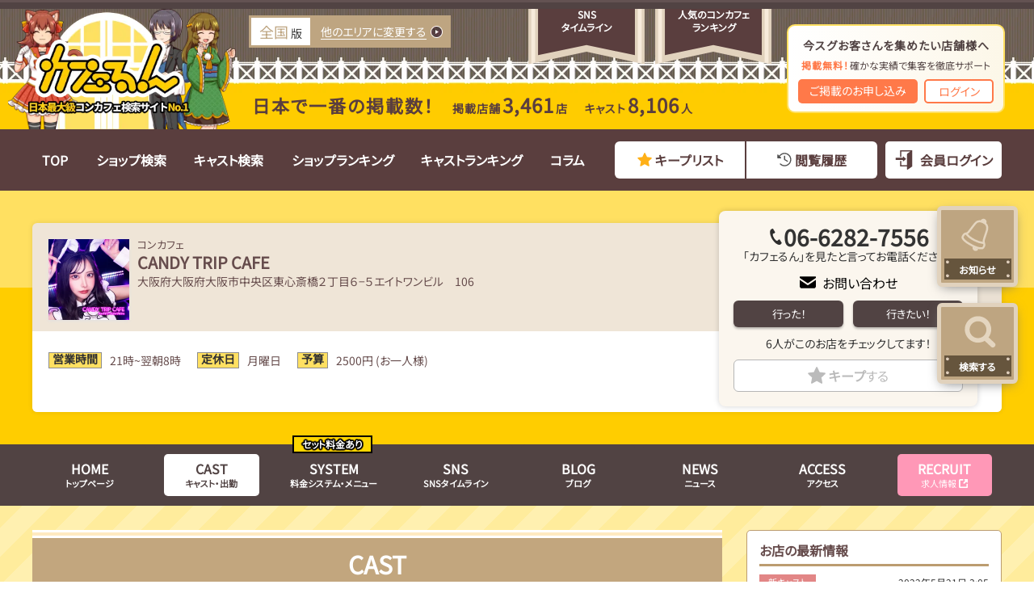

--- FILE ---
content_type: text/html; charset=UTF-8
request_url: https://shop.caferun.jp/shop/7169/cast/81796/
body_size: 13999
content:
<!doctype html>
<html>

<head>
	<meta http-equiv='x-dns-prefetch-control' content='on'>
	<link rel="preconnect dns-prefetch" href="//www.googletagmanager.com">

	<meta charset="utf-8">
	<meta name="viewport" content="width=device-width, initial-scale=1.0">
			<title>ゆる - CANDY TRIP CAFE（日本橋・心斎橋・宗右衛門） | カフェるん</title>
			<link rel="icon" href="/assets/img/global/favicon.webp">
	<meta name="description" content="CANDY TRIP CAFE(日本橋・心斎橋・宗右衛門)在籍のゆるさんの詳細ページです。宣材写真よりリアルな最新の写真・動画をチェック！今後の出勤予定もご案内。" />

	
			<meta name="og:image" content="https://shop.caferun.jp/assets/img/global/twitter/card_default.webp" />
		<meta name="twitter:card" content="summary_large_image" />
			<meta name="twitter:title" content="ゆる - CANDY TRIP CAFE（日本橋・心斎橋・宗右衛門） | カフェるん" />
		<meta name="twitter:description" content="CANDY TRIP CAFE(日本橋・心斎橋・宗右衛門)在籍のゆるさんの詳細ページです。宣材写真よりリアルな最新の写真・動画をチェック！今後の出勤予定もご案内。" />
	<meta name="format-detection" content="telephone=no">
		<meta name="format-detection" content="address=no">

	<link rel="stylesheet" href="//maxcdn.bootstrapcdn.com/font-awesome/4.3.0/css/font-awesome.min.css">
	<link rel="stylesheet" href="/assets/vendor/SmartPhoto-master/css/smartphoto.css">
	<link rel="preconnect" href="https://fonts.googleapis.com">
	<link rel="preconnect" href="https://fonts.gstatic.com" crossorigin>
	<link rel="stylesheet" href="/assets/js/slick/slick.css">


	<link rel="stylesheet" href="/assets/css/global.css?i=260115052844">
	<link rel="stylesheet" href="/assets/css/modal.css?i=260115052844">

	<link rel="stylesheet" href="/assets/css/shop.css?i=260115052844">
<link rel="stylesheet" href="/assets/css/shop_cast.css?i=260115052844">

	<script src="//ajax.googleapis.com/ajax/libs/jquery/1.10.1/jquery.min.js"></script>

	<!-- Google tag (gtag.js) -->
<script async src="https://www.googletagmanager.com/gtag/js?id=G-JV3M073F09"></script>
<script>
  window.dataLayer = window.dataLayer || [];
  function gtag(){
    dataLayer.push(arguments);
  }
  gtag('js', new Date());
  gtag('config', 'G-JV3M073F09');
</script>
	<!-- clarity.microsoft.com -->
<script type="text/javascript">
  (function(c,l,a,r,i,t,y){
    c[a]=c[a]||function(){(c[a].q=c[a].q||[]).push(arguments)};
    t=l.createElement(r);t.async=1;t.src="https://www.clarity.ms/tag/"+i;
    y=l.getElementsByTagName(r)[0];y.parentNode.insertBefore(t,y);
  })(window, document, "clarity", "script", "k1zaago9di");
</script>

</head>

<body class=" lower_page">
	<header class="over_hidden">
		
		<div class="header_body">
			<div class="mw">
				<figure class="character">
					<img src="/assets/img/global/character/header.webp" alt="3,461店舗掲載！">
				</figure>
									<a class="header_logo pc" href="/"><img src="/assets/img/global/logo_1.webp" width="286" height="131" alt="カフェるん 日本最大級コンカフェ検索サイト No.1"></a>
					<a class="header_logo sp" href="/"><img src="/assets/img/global/logo_1_sp.webp" width="334" height="141" alt="ショップサーチ カフェるん"></a>
				
									<div class="header_area_info_wrap js_open_search_modal is_direct_search" data-type="parent_area" data-target="shop_station">
						<span class="area_name">
							<strong class="">全国</strong>版
						</span>
						<div class="_link_text arrow_icon is_direct_search">
							<span class="pc">他のエリアに変更する</span>
							<span class="sp">エリアを選択</span>
						</div>
					</div>
				
				<div class="sp keep_btn">
					<a href="/keep/shop/">
						キープ
											</a>
				</div>

				<div class="sp member_btn">
					<a href="/member/" class="">
													ログイン
											</a>
				</div>

				<nav class="header_nuv">
					<ul>
						<li>
							<a href="/timeline/">
								<span class="main_item">
									<figure>
										<img src="/assets/img/global/header/menu_timeline.svg" width="50" height="45" alt="SNSタイムライン">
									</figure>
									<span>SNS</span>
									<span>タイムライン</span>
								</span>
							</a>
						</li>
						<li>
							<a href="/ranking/">
								<span class="main_item">
									<figure>
										<img src="/assets/img/global/header/menu_ranking.svg" width="68" height="32" alt="人気のコンカフェランキング">
									</figure>
									<span>人気のコンカフェ</span>
									<span>ランキング</span>
								</span>
							</a>
						</li>
						<li>
							<div class="admin_box">
								<span class="_title">今スグお客さんを集めたい店舗様へ</span>
								<span class="_sub"><span>掲載無料！</span>確かな実績で集客を徹底サポート</span>
								<div>
									<a class="_regist" target="_blank" href="https://caferun.jp/regist/lp_customer_1/">ご掲載のお申し込み</a>
									<a class="_login" target="_blank" href="https://www.moe-navi.jp/admin/">ログイン</a>
								</div>
							</div>
						</li>
					</ul>
				</nav>
									<div class="sp sp_nav">
						<div class="menu_btn_wrap head_btn_menu close">
							<button class="">
								<span class="text">MENU</span>
							</button>
						</div>
					</div>
													<div class="header_count_info pc">
						<strong>日本で一番の掲載数！</strong>
						<span class="_total_count">掲載店舗<strong>3,461</strong>店</span>
						<span class="_total_count">キャスト<strong>8,106</strong>人</span>
					</div>
							</div>
		</div><!-- /.header_body -->
	</header>

	<nav class="header_menu_wrap_pc">
		<div class="inner">
			<ul>
				<li class="">
					<a href="/">
						TOP
					</a>
				</li>
				<li class="">
					<a href="/shop_search/">
						ショップ検索
					</a>
				</li>
				<li class="">
					<a href="/cast_search/">
						キャスト検索
					</a>
				</li>
				<li class="">
					<a href="/ranking/shop">
						ショップランキング
					</a>
				</li>
				<li class="">
					<a href="/ranking/cast">
						キャストランキング
					</a>
				</li>
				<li class="">
					<a href="/column_list/">
						コラム
					</a>
				</li>
				<li class="user_view">
					<div class="users_view_link">
						<a href="/keep/shop/" class="keep">
							キープリスト
													</a>
						<a href="/history/" class="history">
							閲覧履歴
													</a>
					</div>
				</li>
				<li>
											<a href="/member/login/" class="member_login">
							会員ログイン
						</a>
									</li>
			</ul>
		</div>
	</nav>

	<main>
		
<div class="shop_lower_page">
	<div class="lower_head_menu ">
		<div class="shop_info_header">
			<div class="mw">
				<div class="shop_lower_head">
					<div class="left">
	<div class="shop_link">
					<a href="/shop/7169/" class="shop_lower_head_icon">
				<img src="https://img.caferun.jp/shop_data/00000007169/shop/square/original/1700040452_5298.jpeg?f=webp&w=200" alt="CANDY TRIP CAFE" width="80" height="80" loading="lazy">
			</a><!-- /.shop_lower_head_icon -->
				<div class="shop_info">
			<span class="shop_genre">コンカフェ</span>
							<span class="shop_name">CANDY TRIP CAFE</span>
						<span class="shop_address">大阪府大阪府大阪市中央区東心斎橋２丁目６−５エイトワンビル　106</span>
			<ul class="shop_status pc">
							</ul>
		</div>
	</div>
	<div class="shop_info_sub">
		<div class="shop_info_sub_body">
			<dl>
				<dt>営業時間</dt>
				<dd>
											21時~翌朝8時<br>
									</dd>
			</dl>
			<dl>
				<dt>定休日</dt>
				<dd>
											月曜日									</dd>
			</dl>
							<dl>
					<dt>予算</dt>
					<dd>
						2500円 (お一人様)
					</dd>
				</dl>
					</div>
	</div>
</div>					
<div class="right pc">
	<div class="shop_header_contact">
							<a class="tel_number" href="tel:06-6282-7556" onclick="gtag('event', 'shop_tel_tap', {'event_category': 'click'});">06-6282-7556</a>
			<p class="tel_info">「カフェるん」を見たと言ってお電話ください。</p>
		
					<div class="contact_btns">
				<a href="/shop/7169/contact/">お問い合わせ</a>
			</div>
		
		<div class="visited_btns">
			<button class="visited " data-id="7169">行った！</button>
			<button class="want_visit " data-id="7169">行きたい！</button>
		</div>

		<div class="visited_count">
			6人がこのお店をチェックしてます！
		</div>

		<div>
			<button class="js_keep " data-shop_id="7169" data-cast_id="" data-set="0" onclick="gtag('event', 'keep-shop', {'event_category':'click', 'click_position':'shop_of_header'});">
				キープ<span class="pc">する</span>
			</button>
		</div>
	</div><!-- /.shop_header_contact -->


</div>				</div>
			</div>
		</div>

		<div class="shop_nav_block">
							<div class="sp">
					<div class="shop_sp_link">
						<a href="/shop/7169/" class="shop_top">店舗トップへ</a>
						<a href="https://caferun.jp/shop/7169/" class="job">求人情報</a>
					</div>
				</div>
						<div class="mw">
				
<ul class="shop_menu_nav is_line pc">
			<li class="pc ">
			<a href="/shop/7169/">
				<strong>HOME</strong>
				トップページ
			</a>
		</li>
	
			<li class="active ">
			<a href="/shop/7169/castlist/">
				<strong>CAST</strong>
				キャスト・出勤
			</a>
		</li>
	
			<li class="">
			<a href="/shop/7169/system/">
				<strong>SYSTEM</strong>
				料金システム・メニュー
			</a>
							<span class="set_price">セット料金あり</span>
					</li>
	
			<li class="">
			<a href="/shop/7169/timeline/">
				<strong>SNS</strong>
				SNSタイムライン
			</a>
		</li>
	
			<li class=" ">
			<a href="/shop/7169/bloglist/">
				<strong>BLOG</strong>
				ブログ
			</a>
		</li>
	
			<li class=" ">
			<a href="/shop/7169/newslist/">
				<strong>NEWS</strong>
				ニュース
			</a>
		</li>
	
			<li class=" ">
			<a href="/shop/7169/map/">
				<strong>ACCESS</strong>
				アクセス
			</a>
		</li>
	
					<li class="recruit_btn pc">
			<a href="https://caferun.jp/shop/7169" target="_blank">
				<strong>RECRUIT</strong>
				<div>求人情報<img src="/assets/img/shop/icon/icon_recruit.webp" alt="求人" loading="lazy" width="12" height="12"></div>
			</a>
		</li>
	</ul>			</div>
		</div>
	</div>

	<!-- 店舗のコンテンツ -->
	<article id="shop_main" class="shop_main">
					<div class="shop_detal_body mw">
				<div class="left">
					<div class="shop_header">
						<div class="shop_detal_head">
															<div class="shop_headline ">
									CAST																	</div>
													</div>
					</div>

					<div class="shop_contents cast_info_wrap ">
	<div class="cast_main_content">

		<h1 class="cast_primary_name sp">ゆる</h1>
		<div class="img_area">
										<figure class="main_img_wrap js_main_img_wrap">
											<img class="active img_no_0" src="https://img.caferun.jp/shop_data/00000007169/cast/main/original/1653069936_3543.jpg?f=webp&w=640" alt="ゆるさんの画像1枚目" loading="lazy" onerror="this.src='/assets/img/global/noimage.webp'">
									</figure>
			
			<div class="bottom">
				<ul class="thumbnail_img_wrap">
																							<li class="js_change_cast_img active" data-id="img_no_0">
								<img src="https://img.caferun.jp/shop_data/00000007169/cast/main/original/1653069936_3543.jpg?f=webp&w=640" alt="ゆるさんの画像1枚目" loading="lazy" onerror="this.src='/assets/img/global/noimage.webp'">
							</li>
																		
																							<li class="" data-id="img_no_1">
								<span class="_frame"></span>
							</li>
													<li class="" data-id="img_no_2">
								<span class="_frame"></span>
							</li>
																					<li class="good_area">
						<!-- parts/good/btn -->
					<div class="good_btn_in_search _woman js_heart_btn with_count _pressed " data-type="cast" data-id="81796"  onclick="gtag('event', 'cast_search_good', {'event_category': 'click'});">
			<div class="after_wrap">
				<span class="js_good_text emotional_text">
											カワいいね！									</span>
											<div class="after_pressd_img">
							<picture>
								<source srcset="/assets/img/global/good_after_sp.webp" media="(max-width: 760px)">
								<img src="/assets/img/global/good_after.webp" alt="ハートマーク" width="12" height="12" loading="lazy">
							</picture>
						</div>
						<div class="before_pressd_img">
							<picture>
								<source srcset="/assets/img/global/good_woman_sp.webp" media="(max-width: 760px)">
								<img src="/assets/img/global/good_woman.webp" alt="ハートマーク" width="12" height="12" loading="lazy">
							</picture>
						</div>
									<span class="js_good_count _count">8</span>
			</div>
		</div>

	


					</li>
				</ul><!-- /.thumbnail_imgs -->
			</div><!-- /.bottom -->
		</div><!-- /.img_area -->

		<div class="info_area">
			<h1 class="cast_primary_name pc">ゆる</h1>
			

							<dl class="cast_msg_wrap">
					<dt>
						<img class="pc" src="/assets/img/shop/cast/woman_diamond.webp" alt="ダイヤアイコン" width="25" height="25" loading="lazy">
						<img class="sp" src="/assets/img/shop/cast/woman_diamond_sp.webp" alt="ダイヤアイコン" width="30" height="30" loading="lazy">
						キャストメッセージ
					</dt>
					<dd>
												<p class=" js_more_btn_target">ゆるです。<br />
よろしくお願いします。</p>
					</dd>
				</dl><!-- /.cast_msg_wrap -->
					</div><!-- /.info_area -->
	</div><!-- /.main_content -->

			<div class="cast_keep _min_margin">
			<div class="cast_keep_left">
				<div class="keep_btn">
					<button class="js_keep " data-shop_id="7169" data-cast_id="81796" data-set="0" data-type="cast_detail" onclick="gtag('event', 'keep-cast', {'event_category':'click', 'click_position':'cast'});">
						このキャストをキープ<span class="pc">する</span>
					</button>
				</div>
				<div class="keep_count">
					<strong>キープ</strong>
					<span>
													待ってます！
											</span>
				</div>
			</div>
			<div class="keep_info">
				<p>
					キャストさんをキープして応援！<br>
					<strong>出勤情報</strong>や<strong>最新情報</strong>をお届けします。
				</p>
			</div>
		</div>
	
			<section class="cast_schedule_wrap js_cast_schedule_wrap">
			<h2 class="shop_sub_head_text">出勤予定</h2>
			<div class="reqest_work_schedule">
				<button class="open_work_request_modal" onclick="gtag('event', 'shop_cast_request', {'event_category': 'click'});">おきゅいんリクエスト</button>
			</div>
		</section>
	


	
	

			</div>

	<section class="shop_cast_list _cast_page same_shop_casts">
		<h2 class="shop_sub_head_text">同じ店のキャスト</h2>
		<ul class="cast_list_ul">
										<li>
					<a href="/shop/7169/cast/79354/">
													<figure class="cast_list_figure">
								<img src="https://img.caferun.jp/shop_data/00000007169/cast/main/original/1647675861_336.jpg?f=webp&w=320" alt="みずのさんの写真" onerror="this.src='/assets/img/global/noimage.webp'" loading="lazy" width="180" height="180">
							</figure>
						
						<span class="_name">みずの</span>
					</a>
				</li>
															<li>
					<a href="/shop/7169/cast/79355/">
													<figure class="cast_list_figure">
								<img src="https://img.caferun.jp/shop_data/00000007169/cast/main/original/1651013633_8371.jpg?f=webp&w=320" alt="まいさんの写真" onerror="this.src='/assets/img/global/noimage.webp'" loading="lazy" width="180" height="180">
							</figure>
						
						<span class="_name">まい</span>
					</a>
				</li>
															<li>
					<a href="/shop/7169/cast/79352/">
													<figure class="cast_list_figure">
								<img src="https://img.caferun.jp/shop_data/00000007169/cast/main/original/1647675813_4468.jpg?f=webp&w=320" alt="ゆのさんの写真" onerror="this.src='/assets/img/global/noimage.webp'" loading="lazy" width="180" height="180">
							</figure>
						
						<span class="_name">ゆの</span>
					</a>
				</li>
															<li>
					<a href="/shop/7169/cast/80873/">
													<figure class="cast_list_figure">
								<img src="https://img.caferun.jp/shop_data/00000007169/cast/main/original/1653069719_5273.jpeg?f=webp&w=320" alt="ゆぴさんの写真" onerror="this.src='/assets/img/global/noimage.webp'" loading="lazy" width="180" height="180">
							</figure>
						
						<span class="_name">ゆぴ</span>
					</a>
				</li>
															<li>
					<a href="/shop/7169/cast/72674/">
													<figure class="cast_list_figure">
								<img src="https://img.caferun.jp/shop_data/00000007169/cast/main/original/1651013700_3331.jpeg?f=webp&w=320" alt="ひなみさんの写真" onerror="this.src='/assets/img/global/noimage.webp'" loading="lazy" width="180" height="180">
							</figure>
						
						<span class="_name">ひなみ</span>
					</a>
				</li>
															<li>
					<a href="/shop/7169/cast/72680/">
													<figure class="cast_list_figure">
								<img src="https://img.caferun.jp/shop_data/00000007169/cast/main/original/1653069695_3344.jpeg?f=webp&w=320" alt="てぃあらさんの写真" onerror="this.src='/assets/img/global/noimage.webp'" loading="lazy" width="180" height="180">
							</figure>
						
						<span class="_name">てぃあら</span>
					</a>
				</li>
															<li>
					<a href="/shop/7169/cast/80872/">
													<figure class="cast_list_figure">
								<img src="https://img.caferun.jp/shop_data/00000007169/cast/main/original/1651013732_1401.jpg?f=webp&w=320" alt="むぎさんの写真" onerror="this.src='/assets/img/global/noimage.webp'" loading="lazy" width="180" height="180">
							</figure>
						
						<span class="_name">むぎ</span>
					</a>
				</li>
								
			<li class="last_box_link pc">
				<a href="/shop/7169/castlist/">
					<span class="_info">
						キャスト<br>
						<strong>13</strong>人
					</span>
					<span class="_all_check">
						全て見る
					</span>
				</a>
			</li>
		</ul>
		<a href="/shop/7169/castlist/" class="primary_btn sp">
			キャスト<strong>13</strong>人 全て見る
		</a>
	</section>


<aside id="reqest_schedule" class="modal">
	<div class="modal_bg">
		<dl class="modal_body">
			<dt class="modal_head">
				おきゅいんリクエスト
				<span class="modal_close"></span>
			</dt>
			<dd class="reqest_schedule">
				<p>リクエストありがとうございました。<br>
					<strong>ゆる</strong>さんの出勤情報をお店にリクエスト致しました。<br>
					<br>
					■出勤情報をメールで受け取りたい方へ<br>
					メールアドレスを登録をすると、リクエストしたキャストの出勤情報をメールで受け取ることができます。
				</p>
				<div class="">
					<a href="/shop/7169/reqest_regist/?cast=81796">メールアドレスを登録する</a>
				</div>
			</dd>
		</dl>
	</div>
</aside>

<script src="/assets/js/slick/slick.min.js"></script>
<script>
	/* ------------------------------------------------- */
	/* 画像の切り替え処理 */
	/* ------------------------------------------------- */
	$('.js_change_cast_img').on('click', function() {
		const image_no = $(this).attr('data-id');
		$(this).addClass('active').closest('ul').find('li').not(this).removeClass('active');
		$('.img_area').find('img').not('.' + image_no).removeClass('active');
		$('.img_area').find('img.' + image_no).addClass('active');
	});
</script>

<link rel="stylesheet" href="/assets/js/izimodal/iziModal.min.css">
<script src="/assets/js/izimodal/iziModal.min.js"></script>
<div id="WorkRequestModal" class="default_modal default_modal--notice" style="display:none;">
	<div class="default_modal__header">
		おきゅいんリクエスト<br><span class="default_modal__header__subtext">リクエストありがとうございます</span>
		<a class="default_modal__header__close" href="javascript:void(0);" data-izimodal-close="">
			<svg xmlns="http://www.w3.org/2000/svg" width="30" height="30" viewBox="0 0 25 25" fill="none">
				<rect y="3.6123" width="4.56293" height="30.2323" transform="rotate(-45 0 3.6123)" fill="#FFF" />
				<rect x="3.22656" y="24.9897" width="4.56293" height="30.2323" transform="rotate(-135 3.22656 24.9897)" fill="#FFF" />
			</svg>
		</a>
	</div>
	<div class="default_modal__body">
		<div class="work_request_modal_inner">
			<p class="work_request_modal_inner__text">
				<strong>ゆる</strong>さんの<br>
				お店に出勤情報をリクエストしました！
			</p>

								<figure><img src="https://img.caferun.jp/shop_data/00000007169/cast/main/original/1653069936_3543.jpg?f=webp&w=640" alt="ゆるさんの画像"></figure>
										<dl class="work_request_modal_inner__info">
				<dt>出勤情報をメールで受け取りたい方へ</dt>
				<dd>
					メールアドレスを登録すると、リクエストしたキャストの出勤情報を<br>
					メールで受け取ることができます。
				</dd>
			</dl>
			<a class="work_request_modal_inner__btn" href="/shop/7169/cast/81796/work_request/">メールアドレスを登録する</a>
		</div>

	</div>
</div>
<script>
	var $WorkRequestModal = $('#WorkRequestModal').iziModal({
		width: 625,
		overlayColor: 'rgba(0,0,0,0.7)',
		transitionIn: 'fadeInUp'
	});
	$(document).on('click', '.open_work_request_modal', function(e) {
		e.preventDefault();
		$.ajax({
				type: 'POST',
				url: '/ajax/post/request_cast_work/',
				data: {
					shop_id: '7169',
					cast_id: '81796'
				},
				dataType: "json"
			})
			// Ajaxリクエストが成功した場合
			.done(function(data) {
				//出勤リクエストを送信
				$WorkRequestModal.iziModal('open');
			})
			// Ajaxリクエストが失敗した場合
			.fail(function(XMLHttpRequest, textStatus, errorThrown) {
				//alert(errorThrown);
			});
		return false;
	});


	/*snsリストのスリック*/
	function sns_slick() {
		$('.sns_slick').slick({
			autoplay: true,
			autoplaySpeed: 0, //自動再生のスライド切り替えまでの時間を設定
			speed: 4000, //スライドが流れる速度を設定
			cssEase: "linear", //スライドの流れ方を等速に設定
			slidesToShow: 3, //表示するスライドの数
			swipe: true, // 操作による切り替えはさせる
			arrows: false, //矢印非表示
			dots: false,
			variableWidth: true,
			useTransform: false,
			pauseOnFocus: false,
			pauseOnHover: false,
			pauseOnDotsHover: false,
			infinite: true,
			centerMode: true,
			centerPadding: '60px'
		});
	}
	sns_slick();

	/**
	 * コンセプト、もっと見るボタン
	 */
	$('.js_more_btn').on('click', function() {
		$('.js_more_btn_target').removeClass('with_more_btn');
		if (!$('.js_cast_schedule_wrap').hasClass('._min_margn')) {
			$('.cast_keep').addClass('_min_margin');
		}
		$(this).hide();
	})
</script>
											<aside class="shop_global_detail pc">
							<div class="shop_contents">
																<section id="shop_basic_infomation" class="shop_basic_infomation ">
	<h3 class="shop_sub_head_text">お店の情報</h3>
	<h4>CANDY TRIP CAFE</h4>
	<span class="shop_address">大阪府 大阪府大阪市中央区東心斎橋２丁目６−５ エイトワンビル　106</span>
	<div class="_visit_info">
		<dl>
			<dt>営業時間</dt>
			<dd>
									21時~翌朝8時							</dd>
		</dl>
		<dl>
			<dt>定休日</dt>
			<dd>
									月曜日							</dd>
		</dl>
		<dl>
			<dt>平均予算</dt>
			<dd>
									2500円(お一人様)
							</dd>
		</dl>
	</div>
	<div class="shop_detail_wrap">
		<div class="feature_info">
			<table class="shop_info_table _long">
				<tbody>
					<tr>
						<th>クレジット</th>
						<td class="">
															利用可能
													</td>
					</tr>
					<tr>
						<th>QRコード決済</th>
						<td class="">
															利用不可
													</td>
					</tr>
				</tbody>
			</table>

			<table class="shop_info_table _mid">
				<tbody>
					<tr>
						<th>席数</th>
						<td>
															37席
							
						</td>
					</tr>
					<tr>
						<th>予約</th>
													<td class="_ng">NG</td>
											</tr>
					<tr>
						<th>貸切</th>
													<td class="_ng">NG</td>
											</tr>
				</tbody>
			</table>

			<table class="shop_info_table _mid">
				<tbody>
					<tr>
						<th class="min_font">団体利用</th>
													<td>OK</td>
											</tr>
					<tr>
						<th>喫煙</th>
													<td class="_ng">NG</td>
											</tr>
					<tr>
						<th>WiFi</th>
													<td class="_ng">NG</td>
											</tr>
				</tbody>
			</table>

						<table class="shop_info_table _short">
				<tbody>
					<tr>
						<th></th>
						<td>
																						座席：カウンター12席、テーブル25席<br>
																																		</td>
					</tr>
				</tbody>
			</table>
		</div><!-- /.feature_info -->

					<div class="actions">
									<span class="tel_area">
						<strong>06-6282-7556</strong>
												<div>「カフェるんを見た」と伝えると話がスムーズです！</div>
					</span>
													<ul class="_btns">
						<li>
							<a href="/shop/7169/contact/" class="primary_btn">
								<picture>
									<source srcset="/assets/img/shop/icon/mail_icon_sp.webp" alt="メール" media="(max-width: 760px)" width="33" height="27" loading="lazy">
									<img class="mail_icon" src="/assets/img/shop/icon/mail_icon.webp" alt="メール" width="20" height="16" loading="lazy">
								</picture>
								お問い合わせ
							</a>
						</li>
						<li>
							<button class="js_keep " data-shop_id="7169" data-cast_id="" data-set="0" onclick="gtag('event', 'keep-shop', {'event_category':'click', 'click_position':'shop_of_footer'});">
								キープ<span class="pc">する</span>
							</button>
						</li>
					</ul>
							</div><!-- /.actions -->
		
	</div><!-- /.detail_wtap -->
</section>								
<ul class="shop_menu_nav  pc">
	
			<li class="active ">
			<a href="/shop/7169/castlist/">
				<strong>CAST</strong>
				キャスト・出勤
			</a>
		</li>
	
			<li class="">
			<a href="/shop/7169/system/">
				<strong>SYSTEM</strong>
				料金システム・メニュー
			</a>
							<span class="set_price">セット料金あり</span>
					</li>
	
			<li class="">
			<a href="/shop/7169/timeline/">
				<strong>SNS</strong>
				SNSタイムライン
			</a>
		</li>
	
			<li class=" ">
			<a href="/shop/7169/bloglist/">
				<strong>BLOG</strong>
				ブログ
			</a>
		</li>
	
			<li class=" ">
			<a href="/shop/7169/newslist/">
				<strong>NEWS</strong>
				ニュース
			</a>
		</li>
	
			<li class=" ">
			<a href="/shop/7169/map/">
				<strong>ACCESS</strong>
				アクセス
			</a>
		</li>
	
	</ul>							</div>
						</aside>
									</div><!-- /.left -->
				<div class="right">
	<aside>
		<!--最新情報-->
					<div class="pc">
				<dl class="shop_new shop_side_box">
	<dt>お店の最新情報</dt>
	<dd>
		<ul>
							<li>
											<!-- キャストの表示 -->
						<a href="/shop/7169/cast/81796/" class="new_item_cast">
							<div class="shop_new_head">
								<span class="category cast">新キャスト</span><span>2022年5月21日 3:05</span>
							</div>
							<div class="shop_new_body">
								<div class="type_2">

																			<figure class="shop_new_image">
											<img src="https://img.caferun.jp/shop_data/00000007169/cast/main/original/1653069936_3543.jpg?f=webp&w=320" onerror="this.src='/assets/img/global/noimage.webp'" width="85" height="85" loading="lazy" alt="ゆる">
										</figure>
									
									<div class="shop_new_cast_detail">
										<dl>
											<dt><span>ゆる</span></dt>
											<dd>
												<p>ゆるです。<br />
よろしくお願いします。</p>
											</dd>
										</dl>
									</div>
								</div>
							</div>
						</a>
									</li>
							<li>
											<!-- キャストの表示 -->
						<a href="/shop/7169/cast/81795/" class="new_item_cast">
							<div class="shop_new_head">
								<span class="category cast">新キャスト</span><span>2022年5月21日 3:05</span>
							</div>
							<div class="shop_new_body">
								<div class="type_2">

																			<figure class="shop_new_image">
											<img src="https://img.caferun.jp/shop_data/00000007169/cast/main/original/1653069920_8468.jpg?f=webp&w=320" onerror="this.src='/assets/img/global/noimage.webp'" width="85" height="85" loading="lazy" alt="れのあ">
										</figure>
									
									<div class="shop_new_cast_detail">
										<dl>
											<dt><span>れのあ</span></dt>
											<dd>
												<p>れのあです。<br />
よろしくお願いします。</p>
											</dd>
										</dl>
									</div>
								</div>
							</div>
						</a>
									</li>
							<li>
											<!-- キャストの表示 -->
						<a href="/shop/7169/cast/81793/" class="new_item_cast">
							<div class="shop_new_head">
								<span class="category cast">新キャスト</span><span>2022年5月21日 3:03</span>
							</div>
							<div class="shop_new_body">
								<div class="type_2">

																			<figure class="shop_new_image">
											<img src="https://img.caferun.jp/shop_data/00000007169/cast/main/original/1653069819_1419.jpg?f=webp&w=320" onerror="this.src='/assets/img/global/noimage.webp'" width="85" height="85" loading="lazy" alt="りこ">
										</figure>
									
									<div class="shop_new_cast_detail">
										<dl>
											<dt><span>りこ</span></dt>
											<dd>
												<p>りこです。<br />
よろしくお願いします。</p>
											</dd>
										</dl>
									</div>
								</div>
							</div>
						</a>
									</li>
					</ul>
	</dd>
</dl>			</div>
		
		<!--クーポン-->
		
		<dl class="right_shop_info shop_side_box" id="right_shop_info">
			<dt>お店の情報</dt>
			<dd>
				<span class="_lead_text">CANDY TRIP CAFE</span>
				<span class="_access">大阪府大阪府大阪市中央区東心斎橋２丁目６−５エイトワンビル　106</span>
									<span class="_lead_text">アクセスマップ</span>
					<div class="side_map_area">
													<script type="text/javascript" src="https://map.yahoo.co.jp/embedmap/V3/?lon=139.74432&lat=35.65965&zoom=17&cond=action:place;maptype:basic;lon:135.5039338;lat:34.6705798&width=100%&height=100%"></script>
											</div>
				
				<table class="shop_info_table _long side_first_table">
					<tbody>
						<tr>
							<th>営業時間</th>
							<td>
																	21時~翌朝8時															</td>
						</tr>
						<tr>
							<th>定休日</th>
							<td>
																	月曜日															</td>
						</tr>
													<tr>
								<th>TEL</th>
								<td>
									<a class="_tel_link" href="tel:06-6282-7556" onclick="gtag('event', 'shop_tel_tap', {'event_category': 'click'});">06-6282-7556</a>
								</td>
							</tr>
											</tbody>
				</table>

															<span class="_sub_info">カフェるんを見たと伝えると話がスムーズです！</span>
																<a href="/shop/7169/contact/" class="primary_btn _contact_btn">
							<picture>
								<source srcset="/assets/img/shop/icon/mail_icon_sp.webp" alt="メール" media="(max-width: 760px)" width="33" height="27" loading="lazy">
								<img class="mail_icon" src="/assets/img/shop/icon/mail_icon.webp" alt="メール" width="20" height="16" loading="lazy">
							</picture>
							お問い合わせ
						</a>
					
					<div class="side_keep">
						<button class="js_keep " data-shop_id="7169" data-cast_id="" data-set="0" onclick="gtag('event', 'keep-shop', {'event_category':'click', 'click_position':'shop_of_aside'});">
							キープ<span class="pc">する</span>
						</button>
					</div>
				
				
				<div id="side_feature_info" class="side_feature_info">
					<table class="shop_info_table _long">
						<tbody>
							<tr>
								<th>クレジット</th>
								<td class="">
																			利用可能
																	</td>
							</tr>
							<tr>
								<th>QRコード決済</th>
								<td class="">
																			利用不可
																	</td>
							</tr>
						</tbody>
					</table>

					<table class="shop_info_table _mid">
						<tbody>
							<tr>
								<th>席数</th>
								<td>
																			37席
									
								</td>
							</tr>
							<tr>
								<th>予約</th>
																	<td class="_ng">NG</td>
															</tr>
							<tr>
								<th>貸切</th>
																	<td class="_ng">NG</td>
															</tr>
						</tbody>
					</table>

					<table class="shop_info_table _mid">
						<tbody>
							<tr>
								<th class="min_font">団体利用</th>
																	<td>OK</td>
															</tr>
							<tr>
								<th>喫煙</th>
																	<td class="_ng">NG</td>
															</tr>
							<tr>
								<th>WiFi</th>
																	<td class="_ng">NG</td>
															</tr>
						</tbody>
					</table>

											<table class="shop_info_table _short">
							<tbody>
								<tr>
									<th></th>
									<td>
																					座席：カウンター12席、テーブル25席<br>
																																																	</td>
								</tr>
							</tbody>
						</table>
									</div><!-- /.side_feature_info -->
			</dd>
		</dl>


							<dl class="shop_side_box _shop_tags_wrap">
				<dt>お店の特徴</dt>
				<dd>
											<span class="_lead_text">特典サービス</span>
						<ul class="shop_tags">
																																							<li>オリジナル制服</li>
																																<li>チェキ、写真が撮れる</li>
																																																																																																											<li>ポイントカードあり</li>
																					</ul>
					
											<span class="_lead_text">こんな方はオススメ</span>
						<ul class="shop_tags">
																								<li>一緒にワイワイ楽しむ</li>
																																															<li>癒されたい</li>
																																															<li>カップルでも楽しい</li>
																																<li>フード＆ドリンク</li>
																																																														<li>店舗型</li>
																					</ul>
									</dd>
			</dl>
		

					<dl class="shop_side_box official_site_info">
				<dt>公式サイト</dt>
				<dd>
					<ul>
													<li>
								<a href="https://candytripcafe.com/" target="_blank">
									<img src="/assets/img/shop/icon/icon_official_site.webp" alt="公式サイト" width="30" height="30">
									公式ホームページ
								</a>
							</li>
																			<li>
								<a href="https://x.com/CANDYTRIPCAFE1" target="_blank">
									<img src="/assets/img/shop/icon/icon_x.webp" alt="Xアイコン" width="30" height="30">
									X (Twitter)
								</a>
							</li>
																													</ul>
				</dd>
			</dl>
		
		<div class="shop_qrcode">
			<img class="qr_code_logo" src="/assets/img/shop/icon/check_qr.webp" alt="qrコードチェック">
			<div id="shop_qrcode"></div>
			<div class="shop_qrcode_text">
				お店の情報を<br>
				スマホでcheck!
			</div>
		</div>

	</aside>
</div><!-- /.right -->			</div>
			</article>


		<div class="sp _bottom_menu_nav">
		
<ul class="shop_menu_nav  pc">
	
			<li class="active ">
			<a href="/shop/7169/castlist/">
				<strong>CAST</strong>
				キャスト・出勤
			</a>
		</li>
	
			<li class="">
			<a href="/shop/7169/system/">
				<strong>SYSTEM</strong>
				料金システム・メニュー
			</a>
							<span class="set_price">セット料金あり</span>
					</li>
	
			<li class="">
			<a href="/shop/7169/timeline/">
				<strong>SNS</strong>
				SNSタイムライン
			</a>
		</li>
	
			<li class=" ">
			<a href="/shop/7169/bloglist/">
				<strong>BLOG</strong>
				ブログ
			</a>
		</li>
	
			<li class=" ">
			<a href="/shop/7169/newslist/">
				<strong>NEWS</strong>
				ニュース
			</a>
		</li>
	
			<li class=" ">
			<a href="/shop/7169/map/">
				<strong>ACCESS</strong>
				アクセス
			</a>
		</li>
	
	</ul>	</div>

	<div class="sp shop_sp_bottom_btns">

					<a href="/shop/7169/contact/" class="primary_btn _contact_btn">
				<img class="mail_icon" src="/assets/img/shop/icon/mail_icon_sp.webp" alt="メール" width="33" height="27" loading="lazy">
				お問い合わせ
			</a>
		
		<a href="https://caferun.jp/shop/7169" target="_blank" class="shop_sp_job_btn _bottom">
			アルバイト情報はこちら
			<img src="/assets/img/shop/icon/icon_recruit_sp.webp" alt="求人" loading="lazy" width="24" height="24">
		</a>
	</div><!-- /.shop_sp_bottom_btns -->


				<aside class="sp sp_shop_footer">
			<ul>
									<li>
						<a href="/shop/7169/map/">
							<span class="icon icon_1"></span>
							<span>お店の場所<br>クーポン</span>
						</a>
					</li>
													<li>
						<a href="/shop/7169/contact/">
							<span class="icon icon_2"></span>
							<span>お問い合わせ</span>
						</a>
					</li>
													<li>
						<a href="tel:06-6282-7556" onclick="gtag('event', 'shop_tel_tap', {'event_category': 'click'});">
							<span class=" icon icon_3"></span>
							<span>電話</span>
						</a>
					</li>
							</ul>
		</aside>
	
</div>

<script>
	/* ----------------------------------------------------- */
	//行ったボタンクリック
	/* ----------------------------------------------------- */
	$('.visited_btns').on('click', '.visited', function(event) {
		if ($(this).hasClass('active')) {

		} else {
			var data_id = $(this).attr('data-id');
			$(this).addClass('active');
			$.ajax({
				url: '/ajax/shop_attention/visited/',
				type: 'POST',
				dataType: 'json',
				data: {
					'data_id': data_id
				},
			}).done(function(data) {

			}).fail(function() {
				//console.log("error");
			});
		}
	});


	/* ----------------------------------------------------- */
	//行きたいボタンクリック
	/* ----------------------------------------------------- */
	$('.visited_btns').on('click', '.want_visit', function(event) {
		if ($(this).hasClass('active')) {

		} else {
			var data_id = $(this).attr('data-id');
			$(this).addClass('active');
			$.ajax({
				url: '/ajax/shop_attention/want_visit/',
				type: 'POST',
				dataType: 'json',
				data: {
					'data_id': data_id
				},
			}).done(function(data) {

			}).fail(function() {
				//console.log("error");
			});
		}
	});
</script>	</main>

			<aside class="footer_banner">
			<a href="/member/regist_lp/" onclick="gtag('event', 'caferun-member-regist', {'event_category':'click', 'click_position':'default_banner', 'event_status':'landing'});">
				<div class="pc footer_member_regist_banner ">
					<img src="/assets/img/global/banner/member_regist.webp">
					<div class="cast_iamge">
													<span>
								<img src="https://img.caferun.jp/shop_data/00000006186/cast/main/original/1763125468_042.jpg?f=webp&w=320" alt="キャストイメージ">
							</span>
													<span>
								<img src="https://img.caferun.jp/shop_data/00000006186/cast/main/original/1754226499_3651.jpg?f=webp&w=320" alt="キャストイメージ">
							</span>
													<span>
								<img src="https://img.caferun.jp/shop_data/00000006186/cast/main/original/1748854995_7684.jpg?f=webp&w=320" alt="キャストイメージ">
							</span>
											</div>
					<span class="mes mes_1">
													<img src="/assets/mypage/img/regist/word_w_1.svg" alt="また遊びにきて！" width="300" height="41" loading="lazy">
											</span>
					<span class="mes mes_2">
													<img src="/assets/mypage/img/regist/word_w_4.svg" alt="もっと仲良くなろう！" width="300" height="39" loading="lazy">
											</span>
				</div>
				<div class="sp">
					<img src="/assets/img/global/banner/member_regist_sp.webp">
				</div>
			</a>
		</aside>
	
			<canvas id="sineCanvas" width="1496" height="1"></canvas>
	
	<footer>
					<div class="footer_contents">
				<div class="mw">
					<span id="page_top"></span>
					<div class="footer_head">
						<div class="footer_logo">
							<a href="/">
								<span><img src="/assets/img/global/logo_2.webp" alt="カフェるん"></span>
								コンセプトカフェ検索サイト
							</a>
						</div>
						<div class="sp sp_footer_title">
							コンテンツ
						</div>

						<ul class="footer_main_nav">
							<li>
								<a href="/timeline/">
									<span>
										タイムライン
										<span>TIME LINE</span>
									</span>
								</a>
							</li>
							<li>
								<a href="/ranking/">
									<span>
										ランキング
										<span>RANKING</span>
									</span>
								</a>
							</li>
							<li>
								<a href="/shop_search/">
									<span>
										お店検索
										<span>SHOP SEARCH</span>
									</span>
								</a>
							</li>
							<li>
								<a href="/cast_search/">
									<span>
										キャスト検索
										<span>CAST SEARCH</span>
									</span>
								</a>
							</li>
							<li>
								<a href="/costume_search/">
									<span>
										制服でさがす
										<span>COSTUME</span>
									</span>
								</a>
							</li>
							<li>
								<dl class="footer_member_link">
									<dt>カフェるん会員</dt>
									<dd>
																					<a href="/member/regist_lp/" class="regist" onclick="gtag('event', 'caferun-member-regist', {'event_category':'click', 'click_position':'default_footer', 'event_status':'landing'});">会員登録</a>
											<a href="/member/login/">ログイン</a>
																			</dd>
								</dl>
							</li>
						</ul>
					</div><!-- /.footer_head -->

											<div class="breadcrumb">
							<div class="mw">
								<ol>
									<li>
										<a href="https://shop.caferun.jp/" class="ef-wave">トップ</a>
									</li>
																	</ol>
							</div>
						</div><!-- /.breadcrumb -->
					
					<div class="footer_body">
						<div class="sister_site">
							<dl>
								<dt>＼コンセプトカフェで働きたいなら／</dt>
								<dd>
									<a href="https://caferun.jp/jobsearch/" target="_blank"><img src="/assets/img/global/banner/caferun_job.webp" alt="「カフェるん」ジョブサーチ"></a>
								</dd>
							</dl>
						</div>
						<div class="etc_link">
							<dl>
								<dt>カフェるんショップサーチについて</dt>
								<dd>
									<ul class="sub_contents_link">
										<li><a href="/terms/">利用規約</a></li>
										<li><a href="/privacy/">プライバシーポリシー</a></li>
										<li><a href="/contact/">お問い合わせ</a></li>
										<li><a href="/sitemap/">サイトマップ</a></li>
										<li><a href="/company/">運営会社</a></li>
										<li><a href="https://caferun.jp/regist/lp_customer_1/">掲載のお申し込み</a></li>
									</ul><!-- /.sub_contents_link -->
								</dd>
							</dl>
						</div>
					</div><!-- /.footer_body -->

					<div class="shop_admin">
						<a href="https://caferun.jp/regist/lp_customer_1/">
							<img src="/assets/img/global/banner/shop_lp.webp" alt="ご掲載のお申し込みはこちら" class="pc">
							<img src="/assets/img/global/banner/shop_lp_sp.webp" alt="ご掲載のお申し込みはこちら" class="sp">
						</a>
					</div>

				</div>
			</div><!-- /.footer_contents -->
				<small class="copyright">
			Copyright &copy; カフェるんショップサーチ！ All Rights Reserved.
		</small>
	</footer>
	<aside id="sp_nav">
	<div class="sp_main_nav">
		<div class="sp_menu_title">
			<span>MENU</span>
			<span class="close_btn"></span>
		</div>
		<ul class="_main_lists">
			<li>
				<a href="/">トップ</a>
			</li>
			<li>
				<a href="/shop_search/">ショップ検索</a>
			</li>
			<li>
				<a href="/cast_search/">キャスト検索</a>
			</li>
			<li>
				<a href="/ranking/shop/">ショップランキング</a>
			</li>
			<li>
				<a href="/ranking/cast/">キャストランキング</a>
			</li>
			<li>
				<a href="/review_search/">口コミ一覧</a>
			</li>
			<li>
				<a href="/news_search/">ニュース一覧</a>
			</li>
			<li>
				<a href="/column_list/">コラム</a>
			</li>
		</ul>
		<dl class="sp_menu_member">
			<dt>カフェるん会員</dt>
			<dd>
				<ul>
											<li>
							<a href="/member/login/">
								ログイン
							</a>
						</li>
						<li>
							<a href="/member/regist_lp/" class="member_regist" onclick="gtag('event', 'caferun-member-regist', {'event_category':'click', 'click_position':'sp_menu', 'event_status':'landing'});">
								会員登録はこちら
							</a>
						</li>
									</ul>
			</dd>
		</dl>

		<div class="job_btns_wrap">
			<span>コンカフェで働きたい方へ</span>
			<a href="https://caferun.jp/jobsearch/" target="_blank">
				女性のアルバイト検索はこちら
			</a>
			<a href="https://mens.caferun.jp/" target="_blank">
				男性のアルバイト検索はこちら
			</a>
		</div>
	</div>

	<div class="shop_link">
		<dl>
			<dt>店舗の方へ</dt>
			<dd>
				<ul>
					<li>
						<a href="https://www.moe-navi.jp/admin/" target="_blank" class="login">店舗のログイン</a>
					</li>
					<li>
						<a href="https://caferun.jp/regist/lp_customer_1/" target="_blank" class="login">ご掲載はこちらから</a>
					</li>
					<li>
						<a href="https://caferun.jp/regist/lp_customer_1/" target="_blank">
							<img src="/assets/img/global/banner/shop_lp_sp.webp" alt="ご掲載のお申し込みはこちら" width="640" height="300">
						</a>
					</li>
				</ul>
			</dd>
		</dl>
	</div><!-- /.shop_link -->

	<div class="sp_etc_link">
		<ul>
			<li>
				<a href="/contact/">お問い合わせ</a>
			</li>
			<li>
				<a href="/privacy/">プライバシーポリシー</a>
			</li>
			<li>
				<a href="/terms/">利用規約</a>
			</li>
			<li>
				<a href="/company/">運営会社</a>
			</li>
			<li>
				<a href="/sitemap/">サイトマップ</a>
			</li>
		</ul>
	</div>
</aside><!-- /#sp_nav -->

	<script src="/assets/js/jquery.qrcode/jquery.qrcode.min.js"></script><script>$("#shop_qrcode").qrcode("https://shop.caferun.jp/shop/7169/");</script>	<script src="/assets/vendor/SmartPhoto-master/js/jquery-smartphoto.min.js"></script>
	<script src="/assets/js/global.js?i=260115052844"></script>
	<script>
		(function() {
			var unit = 100,
				canvas, context, canvas2, context2, height, width, xAxis, yAxis, draw;

			function init() {
				canvas = document.getElementById("sineCanvas");
				canvas.width = document.documentElement.clientWidth;
				canvas.height = 200;
				context = canvas.getContext("2d");
				height = canvas.height;
				width = canvas.width;
				xAxis = Math.floor(height / 2);
				yAxis = 0;
				draw();
			}

			function draw() {
				context.clearRect(0, 0, width, height);
				drawWave('#664c4c', 1, 3, 0);
				draw.seconds = draw.seconds + .009;
				draw.t = draw.seconds * Math.PI;
				setTimeout(draw, 35);
			};
			draw.seconds = 0;
			draw.t = 0;

			function drawWave(color, alpha, zoom, delay) {
				context.fillStyle = color;
				context.globalAlpha = alpha;
				context.beginPath();
				drawSine(draw.t / 0.5, zoom, delay);
				context.lineTo(width + 10, height);
				context.lineTo(0, height);
				context.closePath();
				context.fill();
			}

			function drawSine(t, zoom, delay) {
				var x = t;
				var y = Math.sin(x) / zoom;
				context.moveTo(yAxis, unit * y + xAxis);
				for (i = yAxis; i <= width + 10; i += 10) {
					x = t + (-yAxis + i) / unit / zoom;
					y = Math.sin(x - delay) / 3;
					context.lineTo(i, unit * y + xAxis);
				}
			}
			init();

		})();
	</script>


		<div class="right_links--fixed">
		<a class="linkblock linkblock--notice linkblock--modal" href="javascript:void(0);" data-modal="NoticeModal"><span>お知らせ</span></a>
		<a class="linkblock linkblock--search" href="/shop_search/"><span>検索する</span></a>
	</div>

		<link rel="stylesheet" href="/assets/js/izimodal/iziModal.min.css">
	<script src="/assets/js/izimodal/iziModal.min.js"></script>
	<div id="NoticeModal" class="default_modal default_modal--notice" style="display:none;">
		<div class="default_modal__header">
			お知らせ<br><span class="default_modal__header__subtext">お知らせを最大15件まで表示します。</span>
			<a class="default_modal__header__close" href="javascript:void(0);" data-izimodal-close="">
				<svg xmlns="http://www.w3.org/2000/svg" width="30" height="30" viewBox="0 0 25 25" fill="none">
					<rect y="3.6123" width="4.56293" height="30.2323" transform="rotate(-45 0 3.6123)" fill="#FFF" />
					<rect x="3.22656" y="24.9897" width="4.56293" height="30.2323" transform="rotate(-135 3.22656 24.9897)" fill="#FFF" />
				</svg>
			</a>
		</div>
		<div class="default_modal__body">
			<div class="realtime_message_list realtime_message_list--modal">
				<div class="realtime_message_item">
					<a href="#">
						<figure><img src="https://img.caferun.jp/shop_data/00000004001/shop/square/original/1440678248_6344.png?f=webp&w=200" alt="お店イメージ"></figure>
					</a>
					<div class="realtime_message_item__details">
						<a class="realtime_message_item__title" href="#">タイトル</a>
						<p class="realtime_message_item__body">内容</p>
						<a class="realtime_message_item__shopname" href="#">店名</a>
						<span class="realtime_message_item__areagenre">コスプレ喫茶＆Bar/秋葉原・神田エリア</span>
					</div>
				</div>
				<div class="realtime_message_item">
					<a href="#">
						<figure><img src="https://img.caferun.jp/shop_data/00000004001/shop/square/original/1440678248_6344.png?f=webp&w=200" alt="お店イメージ"></figure>
					</a>
					<div class="realtime_message_item__details">
						<a class="realtime_message_item__title" href="#">タイトル</a>
						<p class="realtime_message_item__body">内容</p>
						<a class="realtime_message_item__shopname" href="#">店名</a>
						<span class="realtime_message_item__areagenre">コスプレ喫茶＆Bar/秋葉原・神田エリア</span>
					</div>
				</div>

			</div>
		</div>
	</div>

		<link rel="stylesheet" href="/assets/css/realtime_messages.css?i=260115052844">
	<script src="/assets/js/plugins/toast.js?i=260115052844"></script>
	<script src="/assets/js/realtime_messages.js?i=260115052844"></script>
	
	<script type="application/ld+json">{"@context":"https:\/\/schema.org","@type":"BreadcrumbList","itemListElement":[{"@type":"ListItem","position":1,"name":"TOP","item":"https:\/\/shop.caferun.jp\/"},{"@type":"ListItem","position":2,"name":"関西","item":"https:\/\/shop.caferun.jp\/shop_search\/area_2\/all\/all\/all\/all\/"},{"@type":"ListItem","position":3,"name":"大阪ミナミ","item":"https:\/\/shop.caferun.jp\/shop_search\/area_2\/mid_area_3\/all\/all\/all\/"},{"@type":"ListItem","position":4,"name":"心斎橋・ 宗右衛門","item":"https:\/\/shop.caferun.jp\/shop_search\/area_2\/mid_area_3\/sub_area_13\/all\/all\/"},{"@type":"ListItem","position":5,"name":"CANDY TRIP CAFE","item":"https:\/\/shop.caferun.jp\/shop\/7169\/"},{"@type":"ListItem","position":6,"name":"在籍キャスト一覧","item":"https:\/\/shop.caferun.jp\/shop\/7169\/castlist\/"},{"@type":"ListItem","position":7,"name":"ゆる","item":"https:\/\/shop.caferun.jp\/shop\/7169\/cast\/81796\/"}]}</script>
	<!--MyModal-->
	<div class="mymodal" id="modal_base"></div>

</body>

</html>

--- FILE ---
content_type: text/css
request_url: https://shop.caferun.jp/assets/css/modal.css?i=260115052844
body_size: 5267
content:
/* リニューアル後のモーダルcss */
/*モーダル情報------------------------------*/
.modal_overlay {
	z-index: 1000;
	position: fixed;
	top: 0;
	left: 0;
	width: 100%;
	height: 120%;
	background-color: rgba(0, 0, 0, 0.7);
}

.search_modal_box {
	width: 700px;
	max-height: 80vh;
	display: flex;
	flex-direction: column;
}
.search_modal_box.modal_order {
	width: 600px;
}
.search_modal_box .order_ul {
	display: flex;
	flex-direction: column;
	margin-top: 40px;
	padding-bottom: 0;
	width: 100%;
}
.search_modal_box .order_ul li {
	margin: 10px auto 0;
	width: 360px;
}

.search_modal_box .order_ul li a {
	font-size: 18px;
	color: #695c48;
	font-weight: normal;
}

.search_modal_box .order_ul li:first-child {
	margin-top: 0;
}
.search_modal_box .order_ul li:nth-child(2) {
	margin-top: 10px;
}
.search_modal_box.modal_order .description {
	color: #525252;
	font-size: 18px;
	font-weight: bold;
	line-height: 1;
	display: block;
	margin: 0 auto;
	text-align: left;
	width: 360px;
}

.search_modal_box.modal_order ._close {
	width: 300px;
	color: #525252;
	font-size: 18px;
	margin: 60px auto 40px auto;
	font-weight: normal;
}
@media screen and (max-width: 760px) {
	.search_modal_box.modal_order .inner_area {
		padding: 8vw 4vw 0 4vw;
	}
	.search_modal_box .order_ul li {
		width: 100%;
	}
	.search_modal_box .order_ul li:nth-child(2) {
		margin-top: 4vw;
	}
}

.modal_term {
	background-color: #fff;
	color: #525252;
	width: 100%;
	line-height: 1;
	text-align: left;
	padding: 15px 15px 15px 18px;
	margin-top: 0;
	border-radius: 5px;
	display: flex;
	justify-content: space-between;
	cursor: pointer;
	border: 1px solid #8e8e8e;
}

.modal_term .term_text {
	white-space: normal;
	color: #695c48;
	font-size: 18px;
	font-weight: normal;
}
.modal_term ._count {
	flex-shrink: 0;
	font-size: 18px;
	color: #695c48;
}

.search_modal_box .no_result {
	font-size: 18px;
}
@media screen and (max-width: 1140px) {
	.search_modal_box {
		left: 570px;
	}
}
.search_modal_box .heading_text {
	font-size: 24px;
	font-weight: bold;
	display: block;
	color: #fff;
	line-height: 1;
	background-color: #8f7979;
	padding: 20px 50px;
}
.search_modal_box dl {
	margin: 0 0 0 0;
	padding-top: 40px;
}
.search_modal_box dt {
	line-height: 1;
	font-size: 18px;
	font-weight: bold;
	text-align: center;
}

.search_modal_box .area_parent_lead {
	margin-bottom: 40px;
	line-height: 1;
	font-size: 18px;
	font-weight: bold;
	text-align: center;
	display: block;
}
.search_modal_box .inner_area {
	overflow-y: auto;
	-ms-overflow-style: none;
	padding: 0 20px;
	margin-top: 40px;
	margin-left: 0;
	overscroll-behavior: contain;
}
.search_modal_box .inner_area h2 {
	margin: 0 auto 20px;
}

.search_modal_box .sp_back_btn {
	display: none;
}
.search_modal_box ._area_icon {
	position: relative;
}
.search_modal_box ._area_icon:before {
	position: absolute;
	content: '';
	background-image: url('/assets/img/global/icon/modal_area_icon.webp');
	background-size: contain;
	left: 19px;
	width: 25px;
	height: 25px;
}
.search_modal_box ._station_icon:before {
	content: '';
	background-image: url('/assets/img/global/icon/station.webp');
	background-size: contain;
	background-repeat: no-repeat;
	width: 21px;
	height: 26px;
	display: block;
	margin-right: 10px;
}
.search_modal_box ._genre_icon {
	position: relative;
}
.search_modal_box ._genre_icon:before {
	position: absolute;
	content: '';
	background-image: url('/assets/img/global/icon/modal_genre_icon.webp');
	background-size: contain;
	left: 19px;
	top: 23px;
	width: 26px;
	height: 24px;
}
.search_modal_box ._concept_icon {
	position: relative;
}
.search_modal_box ._concept_icon:before {
	position: absolute;
	content: '';
	background-image: url('/assets/img/global/icon/modal_concept_icon.webp');
	background-size: contain;
	left: 19px;
	width: 24px;
	height: 25px;
}

.search_modal_box {
	position: fixed;
	background-color: #fffef2;
	top: 50%;
	left: 50%;
	transform: translate(-50%, -50%);
	z-index: 1100;
}

.search_modal_box ul {
	display: flex;
	flex-wrap: wrap;
	flex-direction: row;
	margin: auto;
	justify-content: space-between;
}

.search_modal_box ul:has(.no_result) {
	justify-content: center;
}

.search_modal_box ul li {
	margin-top: 10px;
	width: 49%;
}
.search_modal_box ul li:first-child,
.search_modal_box ul li:nth-child(2) {
	margin-top: 0;
}

.search_modal_box ul li .disactive {
	background-color: #eeeeee;
	pointer-events: none;
}
.search_modal_box ul li .disactive span {
	color: #999999 !important;
}
.search_modal_box .close_btn {
	display: flex;
	justify-content: flex-end;
	padding-right: 20px;
	padding-bottom: 20px;
	margin-top: 50px;
}
.search_modal_box .close_btn span {
	color: #525252;
	font-size: 18px;
	text-align: center;
	width: 300px;
	display: block;
	line-height: 1;
	padding: 15px;
	border: 1px solid #8e8e8e;
	border-radius: 5px;
	cursor: pointer;
	background-color: #fff;
}
.modal_city_area .inner_area {
	margin-top: 0;
	padding-bottom: 20px;
}
.modal_city_area ._lists {
	display: flex;
	flex-direction: row;
	justify-content: space-between;
	flex-wrap: wrap;
}
.modal_city_area ._lists:has(.no_result) {
	justify-content: center;
}
.modal_city_area ._lists dl {
	margin-top: 0;
	width: 49%;
}
.modal_city_area ._lists dt {
	text-align: left;
	margin-bottom: 20px;
}
.modal_city_area ._lists dd {
	margin-left: 0;
}

.modal_city_area ._lists dd ul li {
	margin-top: 10px;
	width: 100%;
}
.modal_city_area ._lists dd ul li:first-child {
	margin-top: 0;
}
.modal_city_area .close_btn {
	padding-right: 20px;
	padding-bottom: 20px;
}

.modal_city_area .no_result {
	margin-top: 40px;
}

.modal_genre .inner_area ul {
	padding-bottom: 50px;
}

.modal_feature .result_hit {
	padding: 10px;
	display: flex;
	flex-direction: column;
	border-top: 2px solid #ddd;
	border-bottom: none;
	width: 100%;
	bottom: 0;
	background-color: #fff;
}

.modal_feature .result_hit span {
	font-size: 16px;
	color: #525252;
	line-height: 1;
	text-align: center;
}
.modal_feature .result_hit span strong {
	font-size: 18px;
	margin-left: 5px;
	font-family: 'メイリオ', sans-serif;
	color: var(--color_attention);
	font-weight: bold;
}

.modal_feature .result_hit button {
	font-size: 16px;
	font-weight: bold;
	line-height: 1;
	padding: 15px 0;
	margin-top: 10px;
	width: 300px;
	color: #5a3e3e;
	margin: 10px auto 0 auto;
	background-color: #ffe061;
	border: 2px solid #8e8e8e;
	border-radius: 5px;
	cursor: pointer;
}

@media screen and (max-width: 760px) {
	.modal_overlay {
		background-color: #fff;
	}
	.search_modal_box {
		left: initial;
		position: fixed;
		color: #fff;
		text-align: center;
		width: 100%;
		height: 100%;
		left: 0;
		top: 0;
		overflow-y: visible;
		transform: initial;
		max-height: 100vh;
	}

	.search_modal_box .no_result {
		color: #525252;
		font-size: 5vw;
	}
	.search_modal_box .heading_text {
		width: 100%;
		height: 15vw;
		min-height: 15vw;
		font-size: 6vw;
		font-weight: bold;
		color: #fff;
		display: flex;
		align-items: center;
		justify-content: center;
		padding: 0;
		line-height: 1;
		z-index: 2;
	}
	.search_modal_box .sp_back_btn {
		position: absolute;
		display: block;
		background-color: #fff;
		color: #766b5a;
		border-radius: 1vw;
		font-size: 3.6vw;
		left: 4vw;
		line-height: 1;
		padding: 3vw 4vw;
		border: none;
	}
	.search_modal_box .sp_back_btn:before {
		width: 120%;
		height: 130%;
		position: absolute;
		left: -10%;
		top: -15%;
		content: '';
	}
	.search_modal_box dl {
		margin-top: 4vw;
		padding-bottom: 8vw;
		padding-top: 2vw;
	}
	.search_modal_box dt {
		font-size: 4.4vw;
		color: #525252;
		text-align: left;
		padding-left: 4vw;
	}
	.search_modal_box .inner_area {
		padding: 0 4vw 0 4vw;
		margin-top: 0;
	}
	.search_modal_box .inner_area:has(.no_result) {
		margin-top: 4vw;
	}

	.search_modal_box .inner_area h2 {
		width: 100%;
		font-size: 4.4vw;
		color: #525252;
		text-align: left;
		padding-left: 4vw;
		margin-top: 7vw;
		margin-bottom: 0;
	}
	.search_modal_box ._area_icon:before,
	.search_modal_box ._genre_icon:before,
	.search_modal_box ._concept_icon:before {
		background-image: none;
	}

	.search_modal_box ._station_icon:before {
		width: 6vw;
		height: 7vw;
		margin-right: 2vw;
	}

	.modal_region_area .inner_area {
		padding-top: 8vw;
		padding-bottom: 5vw;
		margin-top: 0;
	}

	.search_modal_box ul {
		width: 100%;
	}
	.search_modal_box ul li {
		border-radius: 1vw;
		text-align: left;
		position: relative;
		margin-top: 3vw;
		width: 100%;
	}
	.search_modal_box ul li:nth-child(1),
	.search_modal_box ul li:nth-child(2) {
		margin-top: 3vw;
	}

	.modal_term {
		width: 100%;
		height: 100%;
		font-weight: bold;
		line-height: 1;
		font-size: 4vw;
		display: flex;
		padding: 0;
		padding: 3.6vw 2.8vw;
	}

	.modal_term span,
	.modal_term .term_text,
	.modal_term ._count {
		font-size: 4.6vw;
	}

	.modal_term ._count {
		font-weight: normal;
	}

	.search_modal_box .close_btn {
		display: none;
	}
	.modal_city_area .inner {
		padding-bottom: 4vw;
	}
	.modal_city_area ._lists {
		margin-top: 2vw;
		flex-direction: column;
		padding-left: 0;
		padding-right: 0;
	}
	.modal_city_area ._lists dl {
		padding-bottom: 3vw;
		width: 100%;
	}
	.modal_city_area ._lists dl:last-child {
		padding-bottom: 6vw;
	}
	.modal_city_area ._lists dt {
		margin-top: 3vw;
		margin-bottom: 3vw;
	}
	.modal_city_area ._lists dd ul {
		width: 100%;
		padding-left: 4vw;
		padding-right: 4vw;
	}
	.modal_city_area ._lists dd li {
		width: 100%;
	}
	.modal_city_area .no_result {
		margin-top: 0;
	}
	.modal_genre .inner_area ul {
		padding-bottom: 0;
	}
	.modal_feature form {
		height: 100%;
	}
	.modal_feature .feature_content {
		overflow-y: auto;
		padding-top: 4vw;
		padding-bottom: 8vw;
		height: calc(100% - 38vw);
	}

	.modal_feature .feature_content:has(._cast) {
		padding-bottom: 28vw;
	}

	.modal_feature .feature_list {
		padding: 0 4vw;
		padding-left: 4.6vw;
	}
	.modal_feature .feature_list .feature_checkbox {
		margin-top: 8vw;
		padding-left: 2vw;
		background-color: initial;
		border: none;
	}
	.modal_feature .feature_list .feature_checkbox:first-child {
		margin-top: 8vw;
	}
	.modal_feature .feature_list .feature_checkbox:nth-child(2) {
		margin-top: 8vw;
	}
	.modal_feature .feature_list .feature_checkbox label {
		font-size: 4.6vw;
		padding-left: 6.6vw;
		color: #525252;
	}
	.modal_feature .feature_list .feature_checkbox label:before {
		border: solid 2px #ddd;
		width: 6vw;
		height: 6vw;
		top: -0.8vw;
		display: block;
	}
	.modal_feature .feature_list .feature_checkbox label:after {
		top: 0.6vw;
		left: 0.6vw;
		width: 4.6vw;
		height: 2.2vw;
		border-left: 1vw solid var(--color_attention);
		border-bottom: 1vw solid var(--color_attention);
	}
	.modal_feature .result_hit {
		padding: 5vw 4vw 9vw 4vw;
		display: flex;
		flex-direction: column;
		border-top: 0.4vw solid #ddd;
		border-bottom: none;
		position: fixed;
		width: 100%;
		bottom: 0;
		background-color: #fff;
		height: 38vw;
	}
	.modal_feature .result_hit span {
		font-size: 5.4vw;
		color: #525252;
		line-height: 1;
	}
	.modal_feature .result_hit span strong {
		font-size: 6.4vw;
		margin-left: 1vw;
	}
	.modal_feature .result_hit button {
		margin: auto;
		font-size: 4.4vw;
		font-weight: bold;
		line-height: 1;
		padding: 4vw 0;
		margin-top: 6vw;
		width: 100%;
		margin-left: 0;
	}
	.modal_feature .result_hit button.disactive {
		background-color: #eee;
		border: 2px solid #ddd;
	}
	.modal_feature .no_hit {
		border-radius: 1vw;
	}
	.modal_concept ul {
		margin-top: 2vw;
	}
	.modal_concept .inner_area {
		padding-bottom: 6vw;
	}
	.shop_orange_btn {
		background-color: #ffe061;
		border: 2px solid #8e8e8e;
		border-radius: var(--basic_radius);
	}
	.shop_orange_btn.disactive {
		background-color: #eee;
		border: 2px solid #ddd;
	}
}

/* 駅モーダル共通 */
.modal_station_area.search_modal_box .no_result {
	margin: 0;
	text-align: center;
}

.modal_station_area.search_station_pref_area ul li .modal_term,
.modal_station_area.search_station_parent_area ul li .modal_term {
	justify-content: center;
	text-align: center;
	padding: 15px;
}

.modal_station_area.search_station_pref_area.search_modal_box .term_text,
.modal_station_area.search_station_parent_area.search_modal_box .term_text {
	font-size: 18px;
	font-weight: bold;
}

.modal_station_area .close_btn span {
	background-color: #ffffff;
}

.modal_station_area.search_station_pref_area .station_inner_area,
.modal_station_area.search_station_parent_area .station_inner_area,
.modal_station_area.search_station_area .station_inner_area {
	margin-top: 30px;
}

.modal_station_area.search_station_pref_area .close_btn,
.modal_station_area.search_station_parent_area .close_btn,
.modal_station_area.search_station_area .close_btn {
	justify-content: center;
	padding-bottom: 30px;
	margin-top: 30px;
}

.modal_station_area .heading_text {
	display: flex;
	align-items: center;
	padding: 20px;
	height: 65px;
}

.modal_station_area.search_station_pref_area ul,
.modal_station_area.search_station_parent_area ul {
	padding: 0 20px;
}

.modal_station_area.search_station_pref_area ul li,
.modal_station_area.search_station_parent_area ul li {
	width: 49%;
	margin-bottom: 20px;
	margin-top: 0;
}

.modal_station_area.search_station_pref_area ul li:nth-last-child(1),
.modal_station_area.search_station_parent_area ul li:nth-last-child(2) {
	margin-bottom: 0px;
}
@media screen and (max-width: 760px) {
	.modal_station_area.search_modal_box .no_result {
		margin: 15vw auto 0;
	}

	.modal_station_area.search_station_pref_area ul,
	.modal_station_area.search_station_parent_area ul {
		padding: 6vw 0 0 0;
	}

	.modal_station_area.search_station_pref_area ul li .modal_term,
	.modal_station_area.search_station_parent_area ul li .modal_term {
		width: 100%;
		height: 100%;
		font-weight: bold;
		line-height: 1;
		background-color: initial;
		font-size: 4vw;
		display: flex;
		justify-content: start;
		padding: 3.6vw 2.8vw;
	}

	.modal_station_area.search_station_pref_area.search_modal_box .term_text,
	.modal_station_area.search_station_parent_area.search_modal_box .term_text {
		font-size: 4.6vw;
	}

	.modal_station_area.search_station_pref_area .station_inner_area,
	.modal_station_area.search_station_parent_area .station_inner_area,
	.modal_station_area.search_station_area .station_inner_area {
		margin-top: 0;
	}

	.modal_station_area .station_inner_area {
		padding: 0 4vw 0 4vw;
	}

	.modal_station_area.search_area_station_area ul li,
	.modal_station_area.search_station_pref_area ul li,
	.modal_station_area.search_station_parent_area ul li {
		background-color: #fffef9;
		border-radius: 1vw;
		text-align: left;
		position: relative;
		width: 100%;
		margin-bottom: 3vw;
	}

	.modal_station_area.search_area_station_area ul li {
		margin-bottom: 0;
	}

	.modal_station_area.search_station_parent_area ul li:nth-last-child(2) {
		margin-bottom: 3vw;
	}
}

/* エリア/路線 共通 */
.modal_station_area.search_area_station_area ul li {
	width: 49%;
}
.modal_station_area.search_area_station_area .term_text {
	flex-basis: 210px;
}
.modal_station_area.search_modal_box ._area_icon:before {
	position: static;
	margin-right: 20px;
	background-repeat: no-repeat;
}

/* タブ切り替え */
.modal_station_area ul.toggle_btn_area {
	width: auto;
	justify-content: normal;
	padding-bottom: 0;
}

.modal_station_area ul.toggle_btn_area li {
	width: auto;
	margin-top: 0;
}

.modal_station_area .content_area {
	background-color: #fcf9f4;
	padding: 30px 15px 15px 15px;
	border: 1px solid #c5abab;
	position: relative;
	margin-top: -2px;
}

.modal_station_area .search_area_wrap {
	display: none;
}

.modal_station_area .show {
	display: flex;
}

.modal_station_area .toggle_btn_area {
	display: flex;
}

.modal_station_area .toggle_btn_area .toggle_btn.btn_area {
	border-right: 0;
}

.modal_station_area .toggle_btn_area .toggle_btn {
	color: #525252;
	font-size: 20px;
	padding: 15px 0;
	width: 260px;
	font-weight: bold;
	background-color: #fff9fb;
	border: 1px solid #c5abab;
	border-bottom: none;
}

.modal_station_area .toggle_btn_area .toggle_btn:hover {
	opacity: 1;
}

.modal_station_area .toggle_btn_area .toggle_btn.active {
	background-color: #fcf9f4;
	position: relative;
	z-index: 1;
	border-bottom: 1px solid #fff9fb;
	border-top: 0;
}

.modal_station_area .toggle_btn_area .toggle_btn:not(.active) {
	color: #ff7949;
	background-color: #ffffff;
	border-top: 0;
}

.modal_station_area .toggle_btn_area .toggle_btn:not(.active):hover {
	background-color: #fff7d4;
	cursor: pointer;
}

@media screen and (max-width: 760px) {
	.modal_station_area.search_area_station_area ul li {
		width: 100%;
	}
	.modal_station_area.search_area_station_area .term_text {
		font-size: 4.6vw;
	}

	.modal_station_area.search_area_station_area .search_station .modal_term {
		padding: 3.6vw 2.8vw;
	}

	.modal_station_area.search_area_station_area .station_inner_area {
		height: 100%;
		padding: 0;
	}

	.modal_station_area.search_modal_box {
		overflow-y: visible;
	}

	.modal_station_area .content_area {
		padding: 4vw;
		border: 0;
		height: 100%;
		margin-top: 0;
	}

	.modal_station_area ul.toggle_btn_area {
		padding: 0;
		flex-wrap: nowrap;
	}

	.modal_station_area ul.toggle_btn_area li {
		width: 100%;
		border: 0;
	}

	.modal_station_area .toggle_btn_area .toggle_btn {
		font-size: 4.6vw;
		padding: 4vw 3vw;
		width: 100%;
		border: 0;
	}

	.modal_station_area .toggle_btn_area .toggle_btn.active {
		border-left: 1px solid #dddddd;
	}

	.modal_station_area .toggle_btn_area .toggle_btn:not(.active) {
		border-bottom: 1px solid #dddddd;
	}

	.modal_station_area .toggle_btn_area .toggle_btn.btn_area {
		border-right: 0;
	}

	.modal_station_area .toggle_btn_area .btn_station:not(.active) {
		border-left: 1px solid #dddddd;
	}
}

/* 路線、駅一覧 */
.modal_station_area.search_station_area .title_area {
	display: flex;
	align-items: center;
}

.modal_station_area.search_station_area .company_route_station_wrap:not(:last-child) {
	margin-bottom: 10px;
}

.modal_station_area.search_station_area .select_term_box {
	margin-left: auto;
	background-color: #fffef9;
	color: #6e5c48;
	border: 1px solid #a9a9a9;
	padding: 10px 15px 10px 18px;
	border-radius: 5px;
	cursor: pointer;
}

.modal_station_area.search_station_area .inner_area {
	margin-top: 0;
}

.modal_station_area.search_station_area ul {
	display: block;
	width: 100%;
	padding-bottom: 0;
}

.modal_station_area.search_station_area ul li {
	width: 100%;
	margin-top: 0;
}

/* 会社名 */
.modal_station_area.search_station_area .company_section {
	margin-bottom: 10px;
	font-weight: bold;
	font-size: 20px;
}

/* 路線 */
.modal_station_area.search_station_area .route_item {
	padding: 10px 15px;
	display: flex;
	align-items: center;
	justify-content: space-between;
	cursor: pointer;
	border-radius: 10px;
}

.modal_station_area.search_station_area .route_item_left {
	display: flex;
	align-items: center;
	flex: 1;
}

.modal_station_area.search_station_area .route_item_text {
	margin-left: 10px;
}

.modal_station_area.search_station_area .route_item_text,
.modal_station_area.search_station_area .route_count {
	font-size: 18px;
	font-weight: bold;
	color: #6e5c48;
}

/* 駅 */
.modal_station_area.search_station_area .station_item {
	border-top: 1px solid #dddddd;
	padding: 10px 25px;
	display: flex;
	align-items: center;
	cursor: pointer;
}

.modal_station_area.search_station_area .station_item_left {
	display: flex;
	align-items: center;
	margin-right: 5px;
}

.modal_station_area.search_station_area .station_item_text {
	margin-left: 10px;
	font-size: 16px;
	color: #6e5c48;
}

.modal_station_area.search_station_area .station_count {
	font-size: 16px;
	color: #6e5c48;
}

/* チェックボックス */
.modal_station_area.search_station_area .checkbox {
	appearance: none;
	-webkit-appearance: none;
	width: 25px;
	height: 25px;
	border-radius: 4px;
	border: 2px solid #dddddd;
	background-color: white;
	position: relative;
	cursor: pointer;
}

.modal_station_area.search_station_area .checkbox:checked {
	display: flex;
	align-items: center;
	justify-content: center;
	background-color: #bba388;
	border: 1px solid #6e5c48;
}

.modal_station_area.search_station_area .checkbox:checked::after {
	content: '\f00c';
	font-family: FontAwesome;
	font-weight: 900;
	color: #ffffff;
	font-size: 18px;
}

/* 検索ボタン */
.modal_station_area.search_station_area .search_area {
	width: 100%;
	z-index: 100;
	padding: 20px;
	background-color: #fcf9f4;
	display: flex;
	align-items: center;
	height: 100px;
}

.modal_station_area.search_station_area .search_button {
	flex: 1;
	background-color: #6e5c48;
	color: #ffffff;
	padding: 10px;
	text-align: center;
	font-weight: bold;
	font-size: 22px;
	border: none;
	margin-right: 20px;
	border-radius: 5px;
	cursor: pointer;
}

.modal_station_area.search_station_area .station_close_btn {
	width: 200px;
	color: #525252;
	font-size: 22px;
	text-align: center;
	width: 300px;
	display: block;
	padding: 10px;
	border: 1px solid #ddd;
	border-radius: 5px;
	cursor: pointer;
	background-color: #ffffff;
}

.modal_station_area.search_station_area .route_station_content_area {
	padding: 20px 0;
}

.modal_station_area .route_station_wrap {
	margin-bottom: 20px;
}

/* トグル状態 */
.modal_station_area.search_station_area ul.station_list {
	display: none;
}

.modal_station_area.search_station_area .route_toggle {
	display: flex;
	align-items: center;
	justify-content: center;
	font-size: 25px;
	color: #ffffff;
	font-weight: bold;
	background: #6e5c48;
	border-radius: 50%;
	width: 30px;
	min-width: 30px;
	height: 30px;
}

.modal_station_area.search_station_area .fa-angle-up:before {
	content: '\f106';
}

.modal_station_area.search_station_area .show {
	display: block;
}

.modal_station_area.search_station_area ul.station_list.open {
	display: block;
}

.modal_station_area.search_station_area .route_station_wrap.empty_list {
	background-color: #f2f2f2;
}

.modal_station_area.search_station_area .empty_list .route_item {
	cursor: not-allowed;
}

.modal_station_area.search_station_area .empty_list .checkbox {
	cursor: not-allowed;
}

.modal_station_area.search_station_area .empty_list .route_toggle {
	background-color: #dddddd;
}

.modal_station_area.search_station_area .empty_list .route_item_text,
.modal_station_area.search_station_area .empty_list .route_count {
	color: #8c8c8c;
}

.modal_station_area.search_station_area .route_station_wrap {
	background-color: #fffef9;
	border: 1px solid #dddddd;
	border-radius: 5px;
}

@media screen and (max-width: 760px) {
	.modal_station_area .heading_text {
		height: 15vw;
		padding: 4vw;
	}

	.modal_station_area.search_station_area.search_modal_box .sp_back_btn {
		font-size: 3.6vw;
		padding: 3vw 4vw;
		position: static;
	}

	.modal_station_area.search_station_area.search_modal_box .sp_back_btn:before {
		content: normal;
	}

	.modal_station_area.search_station_area .select_term_box {
		font-size: 3.6vw;
		padding: 2vw 3vw;
		border-radius: 1vw;
		margin-left: 0;
	}

	.modal_station_area.search_station_area .modal_term .term_text {
		font-size: 3.6vw;
	}

	.modal_station_area.search_station_area.search_modal_box .heading_text {
		justify-content: space-between;
	}

	.modal_station_area.search_station_area .company_route_station_wrap:not(:last-child) {
		margin-bottom: 2vw;
	}

	.modal_station_area.search_station_area .inner_area {
		overflow-y: auto;
	}

	/* 会社名セクション */
	.modal_station_area.search_station_area .company_section {
		text-align: left;
		margin-bottom: 2vw;
		font-size: 5vw;
		color: #525252;
	}

	/* 路線セクション */
	.modal_station_area.search_station_area .route_item {
		padding: 3.6vw 2.8vw;
		border-radius: 1vw;
	}

	.modal_station_area.search_station_area .route_item_text {
		margin-left: 2vw;
		max-width: 70vw;
		white-space: nowrap;
		overflow: hidden;
		text-overflow: ellipsis;
	}

	.modal_station_area.search_station_area .route_item_text,
	.modal_station_area.search_station_area .route_count {
		font-size: 4.6vw;
	}

	/* 駅セクション */
	.modal_station_area.search_station_area .station_item {
		padding: 3.6vw 7vw;
	}

	.modal_station_area.search_station_area .station_item_left {
		margin-right: 1vw;
	}

	.modal_station_area.search_station_area .station_item_text {
		margin-left: 2vw;
		font-size: 4vw;
	}

	.modal_station_area.search_station_area .station_count {
		font-size: 4vw;
	}

	/* チェックボックス */
	.modal_station_area.search_station_area .checkbox {
		width: 6vw;
		height: 6vw;
	}

	.modal_station_area.search_station_area .checkbox:checked::after {
		font-size: 4vw;
	}

	/* 検索ボタン */
	.modal_station_area.search_station_area .search_area {
		padding: 4vw;
		height: 25vw;
	}

	.modal_station_area.search_station_area .search_button {
		padding: 3vw;
		font-size: 5vw;
		margin-right: 0;
	}

	.modal_station_area.search_station_area .route_station_content_area {
		padding: 6vw 0;
	}

	.modal_station_area .route_station_wrap {
		margin-bottom: 3vw;
	}

	.modal_station_area.search_station_area .route_toggle {
		font-size: 5vw;
		width: 6vw;
		min-width: 6vw;
		height: 6vw;
	}
	.modal_station_area.search_station_area .dummy_item {
		width: 15vw;
	}
}


--- FILE ---
content_type: text/css
request_url: https://shop.caferun.jp/assets/css/shop.css?i=260115052844
body_size: 13686
content:
@charset "utf-8";
/* CSS Document */
.realtime_message_toast {
	display: none;
}

@media screen and (max-width: 760px) {
	.shop_header {
		display: flex;
		flex-direction: column;
	}
	.shop_header > .mw {
		order: 3;
	}
	.shop_header .shop_cover {
		order: 2;
	}
	.shop_header .shop_nav_block {
		order: 1;
	}
}

.shop_detal_body .left .primary_btn{
	font-size: 18px;
	font-weight: bold;
	color: #514343;
	display: flex;
	align-items: center;
	justify-content: center;
	line-height: 1;
	width: 360px;
	height: 50px;
	margin: 40px auto auto auto;
}

.shop_detal_body .right .primary_btn{
	width: 100%;
	font-weight: bold;
	color: #514343;
	display: flex;
	align-items: center;
	justify-content: center;
	line-height: 1;
	padding: 13px;
    font-size: 16px;
}

.shop_detal_body .primary_btn:hover{
	opacity: 0.8;
}


/* トップページ メニュー回り */
.lower_header .lower_header_keep {
	padding: 0 4vw;
	margin: 2vw 0 0 0;
}
.lower_header .lower_header_keep .js_keep {
	width: 100%;
	padding: 4vw;
    font-size: 4.6vw;
    border-radius: var(--basic_radius);
	font-weight: bold;
}

.sp_header_btns .tow_btns {
	display: flex;
	align-items: flex-end;
	padding: 3vw 4vw 0 4vw;
}
.sp_header_btns .tow_btns > div {
	flex-grow: 1;
}
.sp_header_btns .tow_btns > div:first-child {
	min-width: 55%;
}
.sp_header_btns .tow_btns .review_btn {
	margin: 0 3vw 0 0;
}
.sp_header_btns .tow_btns .review_btn a {
	display: flex;
	align-items: center;
	justify-content: center;
	width: 100%;
	color: #514343;
	border: solid 1px #514343;
	background-color: #FFFFFF;
	color: #525252;
	font-size: 4.5vw;
	padding: 3vw 0;
    border-radius: var(--basic_radius);
	font-weight: bold;
}
.sp_header_btns .tow_btns .js_keep {
	width: 100%;
    font-size: 4.5vw;
    padding: 3.95vw 0;
	font-weight: bold;
}
.shop_detal_body .left .sp_header_btns .primary_btn {
	margin-top: 3vw;
}
.sp_header_btns .keep_count {
	color: #ffb017;
	display: flex;
	justify-content: center;
	margin: 0 0 1vw 0;
	font-size: 3vw;
}
.sp_header_btns .keep_count::before,
.sp_header_btns .keep_count::after {
    display: block;
    background-size: contain;
    background-repeat: no-repeat;
    background-position: center center;
    content: '';
    height: 4vw;
    width: 4vw;
}
.sp_header_btns .keep_count::before {
    background-image: url(/assets/img/global/emphasis_left.svg);
    margin: 0 0.5vw 0 0;
}
.sp_header_btns .keep_count::after {
    background-image: url(/assets/img/global/emphasis_right.svg);
    margin: 0 0.5vw 0 0;
}



/* new_テーブルCSS */
.shop_info_table{
	width: 100%;
	border-collapse: collapse;
}
.shop_info_table th{
	background-color: #efe5d7;
	border-bottom: solid 1px #e1d4c0;
	border-left: solid 1px #e1d4c0;
	box-sizing: border-box;
	color: #664c4c;
	font-size: 14px;
	font-weight: bold;
	text-align: center;
	vertical-align: middle;
	padding: 3px 0;
}
.shop_info_table td{
	background-color: #fffdf3;
	border-bottom: solid 1px #e1d4c0;
	border-left: solid 1px #e1d4c0;
	box-sizing: border-box;
	color: #333333;
	font-size: 14px;
}

.shop_info_table._long td{
	border-right: solid 1px #e1d4c0;
	padding: 5px;
}
.shop_info_table._mid tr:last-child{
	border-right: solid 1px #e1d4c0;
}

.shop_info_table th.min_font{
	font-size: 10px;
}

.shop_info_table  td._ng{
	color: #ff7949;
}

.shop_info_table._long th{
	width: 31%;
	padding: 10px 0;
}
.shop_info_table._long td.brand_wrap{
	padding: 0 10px 5px 10px;
}
.shop_info_table .brand_logo_img{
	height: 20px;
	margin-top: 5px;
}

.shop_info_table._mid tbody{
	display: flex;
}
.shop_info_table._mid tr{
	display: flex;
	flex-grow: 1;
	flex-direction: row;
	width: 106px;
}
.shop_info_table._mid th{
	width: 46%;
	display: flex;
	align-items: center;
	justify-content: center;
}
.shop_info_table._mid td{
	width: 60px;
	display: flex;
	align-items: center;
	justify-content: center;
}
.shop_info_table._short{
	height: auto;
	min-height: 50px;
	border-right: solid 1px #e1d4c0;
	border-bottom: solid 1px #e1d4c0;
}
.shop_info_table._short th{
	width: 10%;
	position: relative;
	border-right: solid 1px #e1d4c0;
}
.shop_info_table._short th:before{
	content: "備考";
	position: absolute;
	writing-mode: vertical-rl;
	left: 50%;
	top: 50%;
	transform: translate(-50%, -50%);
	letter-spacing: 5px;
	width: 50%;
	height: 100%;
}
.shop_info_table._short td{
	font-size: 14px;
	color: #333;
	padding: 12px 10px;
	white-space: nowrap;
	overflow: hidden;
	text-overflow: ellipsis;
	line-height: 20px;
}

@media screen and (max-width: 760px) {
	.shop_detal_body .left .primary_btn{
		width: 100%;
		font-size: 4.6vw;
		height: auto;
		margin-top: 6vw;
		padding: 4vw 0;
	}
	.shop_detal_body .right .primary_btn{
		font-size: 4.6vw;
		height: auto;
		margin-top: 6vw;
		padding: 4vw 0;
	}
	.shop_detal_body .lower_header .primary_btn{
		width: 92%;
	}
	.primary_btn .mail_icon{
		width: 5vw;
		height: auto;
		margin-right: 1vw;
	}

	.shop_sp_first_btns{
		margin-top: 0vw;
		padding: 4vw;
		background-color: #fffbf6;
	}
	.shop_sp_first_btns._top{
		margin-top: 4vw;
		padding: 0 4vw;
		background-color: #fffbf6;
	}

	.shop_sp_first_btns ._white{
		font-size: 4.6vw;
		font-weight: bold;
		color: #514343;
		background-color: #fff;
		border: 2px solid #dddddd;
		display: block;
		width: 100%;
		text-align: center;
		line-height: 1;
		padding: 4vw 0;
		border-radius: var(--basic_radius);
		position: relative;

	}
	.shop_sp_first_btns ._white:after{
		content: '\f106';
		font-family: FontAwesome;
		color: #514343;
		font-size: 8vw;
		line-height: 1;
		top: 57%;
		transform: translateY(-56%) rotate(180deg);
		position: absolute;
		right: 4vw;
	}

	.shop_sp_first_btns .sp_tel_btn{
		margin-top: 3vw;
		background-color: #fff;
		padding: 2.4vw 3vw;
		border: 1px solid #e1d4c0;
	}
	.shop_sp_first_btns .sp_tel_btn a{
		font-size: 6vw;
		line-height: 1;
		background-color: #746555;
		color: #fff;
		font-weight: bold;
		padding: 3vw 2vw 3.4vw 2vw;
		display: flex;
		flex-direction: row;
		align-items: center;
		justify-content: center;
		border-radius: 1vw;
	}
	.shop_sp_first_btns .sp_tel_btn a:before{
		content: '';
		background-image: url(/assets/img/shop/icon/sp_tel_icon.webp);
		background-size: contain;
		background-repeat: no-repeat;
		background-position: center center;
		width: 5vw;
		height: 5vw;
		display: block;
		margin-top: 1%;
	}

	.shop_sp_first_btns .sp_tel_btn span{
		display: block;
		font-size: 3.4vw;
		font-weight: bold;
		line-height: 1;
		margin-top: 2vw;
		text-align: center;
		color: #664c4c;
	}

	.shop_sp_job_btn{
		font-size: 4.6vw;
		font-weight: bold;
		background-color: #fff;
		color: #ff98b7;
		border: 2px solid #ff98b7;
		display: block;
		width: 100%;
		text-align: center;
		line-height: 1;
		padding: 4vw 0;
		border-radius: var(--basic_radius);
	}
	.shop_sp_first_btns .shop_sp_job_btn{
		margin-top: 3vw;
	}
	.shop_sp_job_btn img{
		width: 3.6vw;
		height: 3.6vw;
	}
	.shop_info_table._long td.brand_wrap{
		padding: 1vw 2vw 2vw 2vw;
	}

	.shop_sp_job_btn._bottom{
		margin-top: 4vw;
	}


}


/* ---------------------------------------- */
/* メインの見出し */
/* ---------------------------------------- */
.lower_page .shop_lower_head {
	background-color: #efe5d7;
	position: relative;
	border-radius: 6px;
	box-shadow: 0 0 6px 0 rgb(0 0 0 / 10%);
}
.shop_headline {
	position: relative;
	background-color: #c2a67e;
	color: #ffffff;
	text-align: center;
	padding: 20px 0;
	font-weight: bold;
	margin-bottom: 40px;
}
.shop_detal_head .shop_headline {
	margin-bottom: 20px;
	font-size: 30px;
}

.shop_headline .cast_main_text{
	font-size: 20px;
	font-weight: bold;
	line-height: 1;
	color: #fff;
}
.shop_headline .cast_main_text{
	display: inline-block;
}
.shop_headline::before,
.shop_headline::after {
	content: '';
	position: absolute;
	left: 0;
	background-color: #ffeac1;
	border-bottom: solid 3px #ffffff;
	border-top: solid 3px #ffffff;
	display: block;
	height: 4px;
	width: 100%;
}
.shop_headline::before {
	top: 0;
}
.shop_headline::after {
	bottom: 0;
}
@media screen and (max-width: 760px) {
	.lower_page .shop_lower_head{
		padding-bottom: 0;
		box-shadow: initial;
		border-radius: initial;
	}
	.shop_detal_head .shop_headline {
		padding: 3vw 4vw;
		margin-bottom: 2vw;
		font-size: 6vw;
		background-color: #a9945e;
		border-bottom: 2px solid #7b6c47;
	}
	.shop_headline::before,
	.shop_headline::after {
		content: initial;
	}
	.shop_headline .cast_main_text{
		font-size: 6vw;
	}

}

/*新しいデザイン  shop各コンテンツの見出し*/
.shop_sub_head_text{
	font-size: 24px;
	color: #5a3e3e;
	font-weight: bold;
	line-height: 1;
}
.shop_sub_head_text span{
	font-size: 16px;
	margin-left: 10px;
}
.shop_each_content{
	padding: 0 40px;
}
/*shop_topの基本の余白*/
.basic_mt_l{
	margin-top: 40px;
}
.basic_mt_m{
	margin-top: 30px;
}

/*横並び３つの画像。キャストのリストなどで利用*/
.basic_list{
	display: flex;
	flex-wrap: wrap;
	justify-content: flex-start;
}
.basic_list li{
	margin-right: 30px;
	max-width: 238px;
}
.basic_list li a{
	width: 100%;
	display: block;
}

.basic_list li:nth-child(3n) {
	margin-right: 0;
}
.basic_list li:nth-child(n + 4){
	margin-top: 30px;
}

/*横並び3つ、縦長の背景茶色リスト 口コミ、こだわりポイントで利用*/
.brown_list{
	display: flex;
	flex-wrap: nowrap;
	flex-direction: row;
}
.brown_list li{
	padding: 20px;
	width: 245px;
	background-image: linear-gradient( to bottom, #f8f1e7,#fff);
	border: 1px solid #bc9c70;
	margin-left: 20px;
	border-radius: var(--basic_radius);
}
.brown_list li:first-child{
	margin-left: 0;
}

@media screen and (max-width: 760px) {
	.basic_mt_l{
		margin-top:var(--shop_sp_basic_margin);
	}
	.basic_mt_m{
		margin-top: 4vw;

	}
	.shop_each_content{
		padding: 0 4vw;
	}
	.shop_sub_head_text{
		/* font-size:var(--shop_sp_lead_font); */
		font-size: 5vw;
	}
	.shop_sub_head_text span{
		margin-left: 2vw;
		font-size: 3vw;
	}

	.basic_list li{
		width: 31%;
		margin-right: 3.5%;
		max-width: initial;
	}
	.basic_list li:nth-child(n + 4){
		margin-top: 3.5%;
	}

	._bottom_menu_nav{
		background-color: #fffbf6;
		padding-top:var(--shop_sp_basic_margin);
	}

	.shop_sp_bottom_btns{
		background-color: #fffbf6;
		padding: 4vw 4vw 20vw 4vw;
	}
	.shop_sp_bottom_btns .shop_sp_job_btn{
		width: 100%;
	}

}


/* ---------------------------------------- */
/* サブの見出し */
/* ---------------------------------------- */
.shop_sub_headline {
	font-weight: bold;
	font-size: 26px;
	color: #664c4c;
	line-height: 1;
	padding: 0 0 10px 0;
	border-bottom: solid 3px #bc9c70;
	margin: 0 0 40px 0;
	line-height: 160%;
}
.shop_sub_headline span {
	font-size: 16px;
}
@media screen and (max-width: 760px) {
	.shop_sub_headline {
		font-size: 5vw;
		padding: 0 0 2vw 0;
		margin: 0 0 4vw 0;
		line-height: 160%;
	}
	.shop_sub_headline span {
		font-size: 3vw;
	}
}

/* ---------------------------------------- */
/* ショップページのコンテンツ表示エリア */
/* ---------------------------------------- */
.shop_contents {
	background-color: #fffbf6;
	padding: 40px;
	margin-bottom: 50px;
}
@media screen and (max-width: 760px) {
	.shop_contents {
		padding: 4vw;
		/* margin-bottom: 10vw; */
		margin-bottom: 0;
	}
}

/* ---------------------------------------- */
/* カバーの表示 */
/* ---------------------------------------- */
@media screen and (min-width: 760px) {
	.shop_cover._is_shop_top{
		position: relative;
		max-width: 100%;
		overflow: hidden;
		height: 320px;
	}
	.shop_cover_slick {
		position: relative;
		width: 100%;
	}
	.shop_cover_slick li {
		max-height: 320px;
		max-width: 854px;
	}
	.shop_cover_slick > li:not(:first-child){
		display: none;
	}
	.shop_cover_slick li span {
		width: 854px;
		height: 320px;
        display: block;
	}
	.shop_cover_slick li img {
		width: 100%;
		height: 100%;
		object-fit: cover;
		object-position: center center;
	}
	.shop_cover_slick > .slick-prev,
	.shop_cover_slick > .slick-next {
		display: none !important;
	}
	.shop_main {
		background-color: #dddddd;
	}
}
@media screen and (max-width: 760px) {
	.shop_cover_slick .slick-slide img {
		display: block;
		width: 100%;
		height: 62vw;
		object-fit: cover;
	}
	.shop_cover_slick li {
		margin: 0 0;
	}
	.shop_cover_slick > li:not(:first-child){
		display: none;
	}
	.shop_cover_slick .slick-dots {
		display: none !important;
	}
}

/* ---------------------------------------- */
/* もっとみるボタン */
/* ---------------------------------------- */
.shop_more_btns {
	display: flex;
	justify-content: center;
	padding: 30px 0 0 0;
}
.shop_more_btns a {
	position: relative;
	background-color: #bc9c70;
	display: flex;
	justify-content: center;
	align-items: center;
	border-radius: 6px;
	overflow: hidden;
	color: #ffffff;
	padding: 15px 25px;
	font-weight: bold;
}
.shop_more_btns a::before {
	display: flex;
	align-items: center;
	justify-content: center;
	margin-right: 5px;
	width: 18px;
	height: 18px;
	content: '\f105';
	font-family: FontAwesome;
	background-color: #ffffff;
	overflow: hidden;
	border-radius: 50%;
	color: #bc9c70;
	font-size: 110%;
	text-indent: 2px;
	font-weight: normal;
}
.shop_more_btns a::after {
	border-radius: 3px;
	position: absolute;
	width: calc(100% - 8px);
	height: calc(100% - 8px);
	content: '';
	display: block;
	border: solid 1px #d0ba9b;
	left: 3px;
	top: 3px;
}


/* コメントなどのもっと見るボタン（リンクではなく、続きを表示する系の白パターン） */
.white_btn{
	font-size: var(--top_font_m);
	font-weight: bold;
	color: #514343;
	background-color: #fff;
	border: 2px solid #dddddd;
	display: block;
	width: 270px;
	margin: 20px auto auto auto;
	text-align: center;
	line-height: 1;
	padding: 15px 0;
	border-radius: var(--basic_radius);
	cursor: pointer;
	position: relative;
}
.white_btn:hover{
	opacity: 0.8;
}
.white_btn:after{
	content: '\f106';
	font-family: FontAwesome;
	color: #514343;
	font-size:16px;
	line-height: 1;
	position: relative;
	top: 50%;
	transform: translateY(-50%) rotate(180deg);
	position: absolute;
	right: 20px;
}


@media screen and (max-width: 760px) {
	.shop_more_btns {
		padding: 4vw 0 0 0;
	}
	.shop_more_btns a {
		padding: 3vw 4vw;
	}
	.shop_more_btns a::before {
		margin-right: 1.5vw;
		width: 3.8vw;
		height: 3.8vw;
		font-size: 110%;
		text-indent: 2px;
	}
	.shop_more_btns a::after {
		border-radius: 3px;
		position: absolute;
		width: calc(100% - 8px);
		height: calc(100% - 8px);
		content: '';
		display: block;
		border: solid 1px #d0ba9b;
		left: 3px;
		top: 3px;
	}


	.white_btn{
		width: 75%;
		border-radius: 5px;
		padding: 3vw 0;
	}
	.white_btn:after{
		font-size:6vw;
		position: absolute;
		right: 2vw;
		top: 54%;
	}


}

/* ---------------------------------------- */
/* 店舗下層の店舗ヘッダー */
/* ---------------------------------------- */
.shop_link {
	display: flex;
	align-items: flex-start;
	width: 820px;
	padding: 20px;
}
.shop_lower_head .left {
	width: 100%;
	min-height: 234px;
	display: flex;
	flex-direction: column;
	position: relative;
}
.shop_lower_head .left::before {
	content: '';
	background-color: #ffffff;
	position: absolute;
	left: 0;
	bottom: 0;
	width: 100%;
	height: 100px;
	border-radius: 0px 0px 6px 6px;
}
.shop_lower_head .right {
	position: absolute;
	right: 30px;
	top: -15px;
}
.shop_lower_head_icon {
	overflow: hidden;
	box-shadow: 0px 1px 4px 0 #e1e1e1;
	margin-right: 10px;
}
.shop_lower_head_icon img {
	width: 100px;
	height: 100px;
	display: block;
	object-fit: cover;
}
.shop_lower_head .shop_name {
	display: inline-block;
	font-size: 20px;
	font-weight: bold;
	margin-bottom: 6px;
	text-decoration: none;
	color: #664c4c;
	line-height: 1;
}
.shop_lower_head .shop_info {
	line-height: 1;
}
.shop_lower_head {
	display: flex;
	padding: 0px 0 0 0;
}
.shop_lower_head .shop_info_sub {
	background-color: #ffffff;
	padding: 20px;
	width: 100%;
	display: flex;
	flex-wrap: wrap;
	position: relative;
	border-radius: 0 0 6px 6px;
}
.shop_lower_head .shop_info_sub .shop_info_sub_body {
	width: 820px;
	display: flex;
	flex-wrap: wrap;
	align-items: flex-start;
}
.shop_lower_head .shop_info_sub .shop_info_sub_body dl dd {
	color: #664c4c;
	font-size: 14px;
}
.shop_lower_head .shop_info_sub dl {
	display: flex;
	margin-right: 20px;
	margin-bottom: 10px;
}
.shop_lower_head .shop_info_sub dl dt {
	border: solid 1px #8e8e8e;
	background-color: #ffe061;
	padding: 0 4px;
	font-weight: bold;
	margin-right: 10px;
	word-break: keep-all;
	font-size: 14px;
}
.shop_lower_head .shop_genre {
	display: flex;
	font-size: 13px;
	margin-bottom: 6px;
	line-height: 1;
	color: #664c4c;
}
.shop_lower_head .shop_address {
	display: block;
	color: #664c4c;
	font-size: 14px;
	margin-bottom: 11px;
}

.shop_lower_head .shop_status {
	display: flex;
	align-items: center;
}
.shop_lower_head .shop_status li {
	margin-right: 10px;
}
.shop_lower_head .shop_status .over_18 {
	/* 18歳未満来店禁止 */
	background-color: #ffe9e9;
	height: 28px;
	padding: 5px 5px;
	line-height: 1;
	font-size: 13px;
	font-weight: bold;
	color: #ff6363;
	text-shadow: 1px 1px 1px #ffffff;
	border-radius: 3px;
	display: flex;
	align-items: center;
}
.shop_lower_head .shop_status .over_18::before {
	display: block;
	content: '';
	width: 18px;
	height: 18px;
	background-image: url(/assets/img/global/icon/exclamatio.svg);
	background-size: contain;
	background-repeat: no-repeat;
	background-position: center center;
	margin-right: 6px;
}
.shop_lower_head .shop_status .corona {
	background-color: #6aaf59;
	height: 28px;
	padding: 5px 5px;
	line-height: 1;
	font-size: 14px;
	font-weight: bold;
	color: #ffffff;
	border-radius: 3px;
	display: flex;
	align-items: center;
}
.shop_lower_head .shop_status .corona a {
	display: flex;
	align-items: center;
	color: #ffffff;
	height: 100%;
}

/* コロナ対策 */
.corona_provision_1 dt {
	color: #664c4c;
	font-weight: bold;
	font-size: 18px;
	margin-bottom: 10px;
}
.corona_provision_1 dd {
	font-size: 14px;
	margin-bottom: 30px;
}
.corona_provision_2 dt {
	color: #664c4c;
	font-weight: bold;
	font-size: 18px;
	margin-bottom: 10px;
}
.corona_provision_2 dd {
	font-size: 14px;
	margin-bottom: 30px;
}

/* 右側 */
.shop_header_contact {
	position: relative;
	width: 320px;
	border-radius: 8px;
	padding: 18px;
	margin: 0 0 10px 20px;
	background-color: #fbf6ee;
	box-shadow: 0 0 7px 0 hsl(0deg 0% 0% / 18%);
}
.guide_now {
	position: absolute;
	left: 0;
	top: -15px;
	width: 100%;
	display: flex;
	justify-content: center;
}
.guide_now .balloon::after {
	content: '';
	position: absolute;
	top: 100%;
	left: calc(50% + 6px);
	margin-left: -15px;
	border: 6px solid transparent;
	border-top: 8px solid #ffcd00;
	z-index: 2;
}
.guide_now .balloon::before {
	content: '';
	position: absolute;
	top: calc(100% + 2px);
	left: calc(50% + 6px);
	margin-left: -15px;
	border: 6px solid transparent;
	border-top: 8px solid #000000;
	z-index: 2;
}
.guide_now .balloon span {
	position: relative;
	z-index: 2;
	overflow: hidden;
	border-radius: 50px;
	border: solid 2px #000000;
	background-color: #ffcd00;
	color: #ffffff;
	line-height: 1px;
	padding: 2px 10px;
	text-shadow: 0 0 2px #000000, 0 0 2px #000000, 0 0 2px #000000, 0 0 2px #000000, 0 0 2px #000000, 0 0 2px #000000, 0 0 2px #000000, 0 0 2px #000000, 0 0 2px #000000, 0 0 2px #000000,
		0 0 2px #000000, 0 0 2px #000000, 0 0 2px #000000, 0 0 2px #000000, 0 0 2px #000000, 0 0 2px #000000, 0 0 2px #000000, 0 0 2px #000000, 0 0 2px #000000, 0 0 2px #000000, 0 0 2px #000000,
		0 0 2px #000000, 0 0 2px #000000, 0 0 2px #000000;
	font-weight: bold;
	font-size: 14px;
}

.tel_number {
	font-size: 28px;
	display: flex;
	justify-content: center;
	align-items: center;
	line-height: 1;
	margin: 0 0 0px 0;
	font-weight: bold;
	color: #333333;
}
.tel_number::before {
	content: '';
	background-image: url(/assets/img/global/icon/tel.svg);
	background-size: contain;
	background-repeat: no-repeat;
	background-position: center center;
	width: 20px;
	height: 20px;
	display: block;
}
.tel_info {
	font-size: 14px;
	margin-bottom: 10px;
	display: block;
	text-align: center;
}

.contact_btns {
	display: flex;
	justify-content: center;
	margin-bottom: 10px;
}
.contact_btns a {
	display: inline-flex;
	justify-content: center;
	align-items: center;
	font-size: 16px;
	line-height: 1;
	color: #000000;
	transition: all 300ms 0s ease;
}
.contact_btns a::before {
	content: '';
	background-image: url(/assets/img/global/icon/mail.svg);
	width: 20px;
	height: 25px;
	background-size: contain;
	background-repeat: no-repeat;
	background-position: center center;
	margin: 0 8px 0 0;
}
.contact_btns a:hover {
	color: #ff4700;
	text-decoration: underline;
}
.visited_btns {
	display: flex;
	justify-content: space-between;
	margin: 0 0 10px 0;
}
.visited_btns button {
	position: relative;
	border: none;
	width: 136px;
	background-color: #514343;
	color: #ffffff;
	padding: 10px 0;
	border-radius: 6px;
	box-shadow: 0 2px 3px 0 rgb(0 0 0 / 28%);
	line-height: 1;
	top: 0;
	transition: all 100ms 0s ease;
}
.visited_btns button:hover {
	top: 2px;
	box-shadow: 0 0px 2px 0 rgb(0 0 0 / 28%);
}
.visited_btns button.active {
	background-color: #fff6d0;
	color: #ff7507;
}
.visited_count {
	text-align: center;
	font-size: 14px;
	margin-bottom: 10px;
}
.shop_info_sub {
	margin: 0;
}
.shop_header_contact .js_keep {
	width: 100%;
	padding: 8px;
	font-weight: bold;
}

@media screen and (max-width: 760px) {
	.right_shop_info {
		margin-bottom: 5vw;
		box-shadow: none;
		padding: 4vw;
	}
	.shop_link {
		display: flex;
		align-items: flex-start;
		width: 100%;
		padding: 4vw 4vw 0vw 4vw;
	}
	.shop_lower_head .right {
		position: relative;
		right: 0;
		top: 0;
	}
	.shop_lower_page .shop_info_sub .shop_info_sub_body {
		width: 100%;
		display: none;
	}
	.shop_lower_head {
		padding: 0 0 4vw 0;
		flex-direction: column;
	}
	.shop_lower_head .left {
		width: 100%;
		min-height: auto;
	}
	.shop_lower_head .shop_info_sub {
		background-color: transparent;
		margin: 3vw 0 0 0;
		padding: 0 4vw;
		border-top: initial;
	}
	.shop_lower_head .left::before {
		display: none;
	}
	.shop_lower_head .shop_info_sub .shop_info_sub_body dl dd {
		font-size: 3.4vw;
	}
	.shop_header_contact {
		width: auto;
		padding: 6vw 4vw 4vw 4vw;
		margin: 0 4vw 3vw 4vw;
	}
	.tel_number {
		font-size: 8vw;
	}
	.tel_number::before {
		width: 7vw;
		height: 7vw;
	}
	.tel_info {
		text-align: center;
		font-size: 3.6vw;
		margin-bottom: 3vw;
		display: block;
	}
	.visited_btns button {
		width: 48%;
		padding: 3vw 0;
		font-size: 4vw;
	}
	.visited_count {
		font-size: 4vw;
		margin-bottom: 4vw;
	}
	.map_btn a {
		height: auto;
		padding: 3vw;
		font-size: 4vw;
	}
	.contact_btns a {
		font-size: 5vw;
	}
	.guide_now .balloon span {
		padding: 1vw 5vw;
		font-size: 4vw;
	}
	.shop_lower_head .shop_info_sub dl dt {
		padding: 0 1vw 0.6vw 1vw;
		margin-right: 1.5vw;
		font-size: 3.5vw;
		width: 18vw;
		min-width: 13vw;
		display: flex;
		flex-shrink: 0;
		justify-content: center;
		align-items: center;
	}
	.shop_lower_head .shop_info_sub dl {
		margin-right: 0;
		margin-bottom: 2vw;
	}
	.shop_lower_head .shop_info_sub dl dd {
		font-size: 3vw;
		display: flex;
		align-items: center;
		padding: 0 3vw 0 0;
		line-height: 1.2;
	}
	.shop_lower_head .shop_name {
		font-size: 4vw;
		margin-bottom: 2vw;
	}
	.shop_lower_head_icon {
		display: none;
	}
	.shop_lower_head .shop_address {
		font-size: 3.4vw;
		margin-bottom: 0;
		line-height: 1;
	}
	.shop_lower_head .shop_status {
		flex-direction: column;
		padding-top: 2.5vw;
	}
	.shop_lower_head .shop_status li {
		margin: 0 0 2vw 0;
		width: 100%;
	}
	.shop_lower_head .shop_status li:last-child {
		margin: 0;
	}
	.shop_lower_head .shop_info {
		width: 100%;
	}
	.shop_lower_head .shop_status .over_18 {
		height: auto;
		padding: 2vw;
		font-size: 3vw;
		display: flex;
		align-items: center;
		justify-content: center;
	}
	.shop_lower_head .shop_status .corona {
		height: auto;
		padding: 0;
		font-size: 3vw;
		justify-content: center;
	}
	.shop_lower_head .shop_status .corona a {
		display: flex;
		align-items: center;
		justify-content: center;
		height: 100%;
		width: 100%;
		padding: 3vw;
	}
	.shop_lower_head .shop_genre {
		font-size: 2.5vw;
		margin-bottom: 1vw;
	}
}

/* ---------------------------------------- */
/* 店舗下層ページ用のレイアウト */
/* ---------------------------------------- */
.shop_nav {
	display: flex;
	list-style: none;
}

.shop_sp_link {
	display: flex;
	justify-content: space-between;
	background-color: #413838;
	align-items: center;
}
.shop_sp_link a.shop_top {
	font-size: 5vw;
	padding: 3vw 4vw;
	color: #ffffff;
	position: relative;
	display: flex;
	align-items: center;
}
.shop_sp_link a.shop_top::before {
	font-size: 7vw;
	content: '\f104';
	font-family: FontAwesome;
	margin-right: 2vw;
}
.shop_sp_link a.job {
	font-size: 4vw;
	color: #ffffff;
	padding: 2vw 3.5vw;
	border: solid 1px #ffffff;
	margin-right: 4vw;
	line-height: 1;
}

/* ---------------------------------------- */
/* 店舗下層ページ用のレイアウト */
/* ---------------------------------------- */
.shop_main {
	background-color: #fff0b0;
	background-image: repeating-linear-gradient(-45deg, #ffec9c, #ffec9c 25px, transparent 0, transparent 50px);
	padding: 30px 0 60px;
}
.shop_detal_body > .left {
	min-width: 854px;
	width: 854px;
}
.shop_detal_body > .right {
	min-width: 316px;
	width: 316px;
	margin-left: 30px;
}
.shop_detal_body > .right aside > *:first-child{
	margin-top: 0;
}
.shop_detal_body > .right aside > *:nth-child(2){
	margin-top: 30px;
}

.shop_detal_body {
	display: flex;
	margin-bottom: 100px;
	flex-direction: row;
	align-items: flex-start;
}

.shop_detal_body._is_shop_top .left{
	background-color: #fffbf6;
}

@media screen and (max-width: 760px) {
	.shop_main {
		padding: 0;
	}
	.shop_detal_body {
		flex-direction: column;
		margin-bottom: 0vw;
		align-items: initial;
	}
	.shop_detal_body > .left {
		width: 100%;
		margin-bottom: 0;
		min-width: auto;
	}
	.shop_detal_body > .right {
		margin-left: 0;
		padding-top: 10vw;
		width: 100%;
		background-color: #fffbf6;
	}
	.shop_detal_body > .right aside > *{
		margin-top: var(--shop_sp_basic_margin);
	}

	.shop_detal_body > .right aside > :nth-child(2){
		margin-top: var(--shop_sp_basic_margin);
	}

	.shop_detal_body .breadcrumb{
		margin-bottom: 0;
		background-color: #fffbf6;
	}
	.shop_detal_body .breadcrumb ol li,
	.shop_detal_body .breadcrumb ol li a{
		color: #525252;
		font-size: 3vw;
	}
	.breadcrumb ol li, .breadcrumb ol li a{
		font-size: 3vw;
	}
}

/* ---------------------------------------- */
/* 店舗のグローバルメニュー */
/* ---------------------------------------- */
/*newデザイン。ブロックタイプのshopメニュー*/
.shop_menu_nav{
	display: flex;
	flex-direction: row;
	margin-top: 35px;
}
._is_shop_top .shop_menu_nav{
	margin-bottom: 100px;
}
.shop_menu_nav.is_line{
	margin-top: 0;
	margin-bottom: 0;
}
.shop_menu_nav li{
	background-color:#514343;
	border-radius: var(--basic_radius);
	margin-left: 10px;
	padding: 12px;
	flex: 1;
	position: relative;
}
.shop_menu_nav.is_line li{
	min-height: 76px;
}

.shop_menu_nav li .set_price{
	position: absolute;
	font-weight: bold;
	font-size: 12px;
	text-shadow: 0 0 2px #000000, 0 0 2px #000000, 0 0 2px #000000, 0 0 2px #000000, 0 0 2px #000000, 0 0 2px #000000, 0 0 2px #000000, 0 0 2px #000000, 0 0 2px #000000, 0 0 2px #000000, 0 0 2px #000000, 0 0 2px #000000, 0 0 2px #000000, 0 0 2px #000000, 0 0 2px #000000, 0 0 2px #000000, 0 0 2px #000000, 0 0 2px #000000, 0 0 2px #000000, 0 0 2px #000000, 0 0 2px #000000, 0 0 2px #000000, 0 0 2px #000000, 0 0 2px #000000, 0 0 2px #000000, 0 0 2px #000000, 0 0 2px #000000, 0 0 2px #000000, 0 0 2px #000000;
	color: #ffffff;
	background-color: #ffd600;
	border: solid 2px #000000;
	line-height: 1;
	padding: 3px 10px;
	left: 50%;
	top: -11px;
	margin-left: -51.4px;
}

.shop_menu_nav li:first-child{
	margin-left: 0;
}
.shop_menu_nav.is_line li.active a{
	background-color: #fff;
	color: #514343;
	border-radius: 5px;
	padding: 10px;
}
.shop_menu_nav li a{
	font-weight: bold;
	font-size: 11px;
	color: #fff;
	width: 100%;
	height: 100%;
	display: flex;
	align-items: center;
	justify-content: center;
	flex-direction: column;
	white-space: nowrap;
	line-height: 1;
}
.shop_menu_nav li a strong{
	font-size: 16px;
	font-weight: bold;
	line-height: 1;
	margin-bottom: 5px;
}
.shop_menu_nav li a:hover{
	opacity: 0.8;
}
.shop_menu_nav .recruit_btn a{
	border-radius: 5px;
	background-color: #ff98b7;
}
.shop_menu_nav .recruit_btn a div{
	display: flex;
	align-items: center;
	justify-content: center;
}
.shop_menu_nav .recruit_btn a div img{
	margin-left: 3px;
}

.shop_nav_block {
	background-color: #514343;
}
.shop_nav {
	display: flex;
}
.shop_nav li {
	flex-grow: 1;
	text-align: center;
	position: relative;
	display: flex;
	align-items: center;
}
.shop_nav li::after {
	content: '';
	display: block;
	background-color: #695757;
	width: 2px;
	height: 70%;
	position: absolute;
	right: -1px;
}
.shop_nav li:last-child::after {
	display: none;
}
.shop_nav li a {
	display: flex;
	justify-content: center;
	width: 100%;
	height: 100%;
	padding: 18px 0;
	color: #ffffff;
	font-weight: bold;
	text-decoration: none;
	transition: all 500ms 0s ease;
}
.shop_nav li a:hover {
	background-color: rgba(255, 255, 255, 0.2);
}
.shop_nav li.active a,
.shop_nav li.active a:hover {
	color: #ffd600;
}
.shop_nav li.active::before {
	content: '';
	position: absolute;
	display: block;
	z-index: 1;
	border-style: solid;
	border-color: var(--color_btn_white_hover) transparent;
	border-width: 0px 8px 10px 8px;
	bottom: 0;
	left: calc(50% - 4px);
}
.shop_nav li span.set_price {
	position: absolute;
	font-weight: bold;
	font-size: 12px;
	text-shadow: 0 0 2px #000000, 0 0 2px #000000, 0 0 2px #000000, 0 0 2px #000000, 0 0 2px #000000, 0 0 2px #000000, 0 0 2px #000000, 0 0 2px #000000, 0 0 2px #000000, 0 0 2px #000000,
		0 0 2px #000000, 0 0 2px #000000, 0 0 2px #000000, 0 0 2px #000000, 0 0 2px #000000, 0 0 2px #000000, 0 0 2px #000000, 0 0 2px #000000, 0 0 2px #000000, 0 0 2px #000000, 0 0 2px #000000,
		0 0 2px #000000, 0 0 2px #000000, 0 0 2px #000000, 0 0 2px #000000, 0 0 2px #000000, 0 0 2px #000000, 0 0 2px #000000, 0 0 2px #000000;
	color: #ffffff;
	background-color: #ffd600;
	border: solid 2px #000000;
	line-height: 1;
	padding: 3px 10px;
	left: calc(50% - 54px);
	top: -11px;
}

@media screen and (max-width: 760px) {
	.shop_nav_block{
		background-color: #f2e6cb;
	}
	.shop_menu_nav{
		flex-wrap: wrap;
		margin: 0;
		padding:2vw 4vw 4vw 4vw;
		justify-content: space-between;
	}
	.shop_menu_nav:after{
		content: "";
		display: block;
		width: 32%;
		height: 0;
	}
	.shop_menu_nav li{
		flex: initial;
		width: 32%;
		padding: 3vw 2vw;
		margin-left: 0;
		margin-top: 2vw;
	}
	.shop_menu_nav.is_line li{
		min-height: initial;
	}

	.shop_menu_nav li:after{
		content: "";
		display: block;
		width: 32%;
		height: 0;
	}
	.shop_menu_nav li a{
		font-size:2.4vw;
		white-space: nowrap;
	}
	.shop_menu_nav li a strong{
		font-size: 4vw;
		margin-bottom: 1vw;
	}
	.shop_menu_nav li.active a{
		background-color: #514343;
		color: #fff;
		padding: 0;
	}
	.shop_menu_nav li .set_price{
		display: none;
	}
	.shop_menu_nav.is_line li.active a{
		background-color: #514343;
		color: #fff;
		padding: 0;
		border-radius: initial;
	}
	.shop_nav li:first-child {
		display: none;
	}
	.shop_nav li a {
		padding: 1.5vw 0 1.5vw 0;
		font-size: 2.5vw;
		display: flex;
		flex-direction: column;
		align-items: center;
	}
	.shop_nav li::after {
		width: 1px;
		height: 100%;
		right: 0;
	}
	.shop_nav li a figure {
		max-width: 55%;
		max-width: 10vw;
	}
	.shop_nav li a figure img {
		width: 100%;
		display: block;
	}
	.shop_nav li a span {
		display: flex;
		justify-content: center;
		align-items: center;
		height: 8vw;
		line-height: 1.2;
		font-size: 3vw;
		font-weight: bold;
	}
	.shop_nav li:nth-child(3) a span {
		font-size: 2.4vw;
	}
	.shop_nav li span.set_price {
		display: none;
	}
}

/* ---------------------------------------- */
/* 店舗の下層ページの見出しH1 */
/* ---------------------------------------- */
.shop_header {
	background-size: 400% 400%;
	animation: gradient 5s ease infinite;
	margin-bottom: 0;
	/* background-color: #ffcd00; */
	padding: 40px 0 0 0;
	position: relative;
}
.shop_header::before {
	content: '';
	display: block;
	width: 100%;
	height: 120px;
	background-color: #ffe061;
	position: absolute;
	left: 0;
	top: 0;
}
.shop_detal_body .shop_header::before {
	display: none;
}
.shop_detal_body .shop_header {
	background-color: transparent;
	padding: 0;
}

.shop_page_title {
	background-color: #ffefef;
}
.shop_detal_head {
	display: flex;
	flex-direction: column-reverse;
	margin-bottom: 0px;
	padding: 0 0 20px 0;
}
.shop_detal_head h1,
.shop_detal_head h2 {
	font-size: 14px;
}
.shop_detal_head h2 {
	font-weight: bold;
}
.page_mian_title {
	font-size: 60px;
	font-weight: bold;
	line-height: 1;
	text-shadow: 4px 5px 0px #ffffff, 3px 4px 0px #ffffff, 2px 3px 0px #ffffff, 1px 2px 0px #ffffff, 1px 0px 0px #ffffff;
}
.head_block {
	display: flex;
	flex-direction: row-reverse;
	justify-content: center;
	text-align: center;
}

@keyframes gradient {
	0% {
		background-position: 0% 50%;
	}
	50% {
		background-position: 100% 50%;
	}
	100% {
		background-position: 0% 50%;
	}
}
@media screen and (max-width: 760px) {
	.shop_header {
		margin-bottom: 0;
		padding: 0;
	}
	.page_mian_title {
		font-size: 8vw;
		margin-bottom: 2vw;
	}
	.shop_header::before {
		display: none;
	}
	.shop_detal_head h1{
		font-size: 3vw;
	}
}

/* ------------------------------------- */
/* 特典サービス・おすすめ共通 */
/* ------------------------------------- */
.benefit,
.reco_list {
	display: flex;
	flex-wrap: wrap;
	padding: 0 10px;
}
:is(.benefit, .reco_list) li {
	width: 19%;
	margin: 0 1.25% 1.25% 0;
	background-color: #eeeeee;
	border-radius: 3px;
	text-align: center;
	font-size: 14px;
	padding: 5px 0;
	color: #b7b7b7;
}
:is(.benefit, .reco_list) li.active {
	background-color: #c4a982;
	color: #ffffff;
}
:is(.benefit, .reco_list) li:nth-of-type(5n) {
	margin-right: 0;
}
@media screen and (max-width: 760px) {
	.benefit,
	.reco_list {
		padding: 0 0;
	}
	:is(.benefit, .reco_list) li {
		width: 32%;
		margin: 0 2% 2% 0;
		font-size: 2.3vw;
		padding: 1.5vw 0;
	}
	:is(.benefit, .reco_list) li:nth-of-type(5n) {
		margin: 0 2% 2% 0;
	}
	:is(.benefit, .reco_list) li:nth-of-type(3n) {
		margin-right: 0;
	}
}

/* ------------------------------------- */
/* 特典サービス */
/* ------------------------------------- */
.benefit li span.icon {
	border-radius: 50%;
	overflow: hidden;
	background-color: #c4a982;
	width: 100%;
	height: 105px;
	display: flex;
	align-items: center;
	justify-content: center;
	margin-bottom: 10px;
}
.benefit li span.text {
	display: block;
	font-size: 13px;
	text-align: center;
	line-height: 1.2;
}
@media screen and (max-width: 760px) {
	.benefit li span.icon {
		width: 25vw;
		height: 25vw;
		margin-bottom: 2vw;
	}
	.benefit li span.text {
		font-size: 2.5vw;
	}
}

/* ------------------------------------- */
/* おすすめ */
/* ------------------------------------- */

/* ------------------------------------- */
/* お店の下層ページのヘッダー表示 */
/* ------------------------------------- */
.shop_info_header {
	position: relative;
	background-color: #ffcd00;
	padding: 40px 0;
}
.shop_info_header::before {
	content: '';
	display: block;
	width: 100%;
	height: 120px;
	background-color: #ffe061;
	position: absolute;
	left: 0;
	top: 0;
}

@media screen and (max-width: 760px) {
	.shop_lower_page .shop_info_header {
		padding: 0 0;
	}
	.shop_lower_page .shop_info_header .shop_lower_head .left {
		min-height: inherit;
	}
	.shop_lower_page .shop_info_header .shop_lower_head {
		padding: 0;
		background-color: #fffbf6;
	}
	.shop_lower_page .shop_info_header .shop_info_sub {
		display: none;
	}
	.shop_lower_page .shop_info_header .shop_link {
		background-color: #f2e6cb;
		padding: 4vw;
	}
	.shop_lower_page .lower_head_menu {
		display: flex;
		flex-direction: column-reverse;
	}
}



/*サイドの各ボックス------------------------------------*/
.shop_side_box{
	padding: 12px 15px 15px 15px;
	background-color: #ffffff;
}
.shop_side_box dt {
	font-size: 16px;
	font-weight: bold;
	color: #664c4c;
	line-height: 1.5;
	text-align: left;
	padding: 0 0 5px 0;
	border-bottom: solid 3px #bc9c70;
}
.shop_side_box > dd {
	margin-top: 10px;
}
/* 共通の見出し */
.shop_side_box ._lead_text{
	font-size: 16px;
	font-weight: bold;
	color: #664c4c;
}


@media screen and (max-width: 760px) {
	.shop_side_box{
		margin-top: var(--shop_sp_basic_margin);
	}
	.shop_side_box dt {
		/* font-size: var(--shop_sp_lead_font); */
		font-size: 5vw;
		border-bottom: initial;
		padding-bottom: 0;
		line-height: 1;
	}
	.shop_side_box > dd{
		margin-top: 3vw;
	}
	.shop_side_box ._lead_text{
		font-size: 4vw;
	}
}


/* 最新情報(latest_info)----------------------- */
.shop_new {
	border-radius: var(--basic_radius);
	border: 1px solid #bc9c70;
}
.shop_new > dd {
	background-color: #ffffff;
}
.shop_new dd > ul > li {
	margin-bottom: 15px;
	border-bottom: solid 1px #dddddd;
	padding-bottom: 15px;
}
.shop_new dd > ul > li:last-child {
	margin-bottom: 0;
	border-bottom: none;
	padding-bottom: 0;
}
.shop_new dd > ul > li a {
	display: block;
	background-color: #ffffff;
	color: #333333;
}
.shop_new_head {
	display: flex;
	justify-content: space-between;
	align-items: center;
	font-size: 12px;
	margin-bottom: 8px;
}
.shop_new_head .category {
	display: flex;
	justify-content: center;
	align-items: center;
	padding: 4px 6px;
	line-height: 1;
	width: 70px;
	color: #fff;
	font-size: 11px;
}
.shop_new_head .category.news {
	background-color: #5c85fc;
}
.shop_new_head .category.blog {
	background-color: #b98651;
}
.shop_new_head .category.cast {
	background-color: #e28686;
}
.shop_new_head .category.gallery {
	background-color: #f3a73a;
}
.shop_new_body {
	display: flex;
	align-items: center;
}
.shop_new_body .type_1 p {
	font-size: 14px;
	line-height: 1.3;
	overflow: hidden;
	display: -webkit-box;
	-webkit-box-orient: vertical;
	-webkit-line-clamp: 4;
}
.shop_new_image {
	overflow: hidden;
	display: block;
	width: 85px;
	height: 85px;
	border-radius: 4px;
	flex-shrink: 0;
}
.shop_new_image img {
	display: block;
	width: 100%;
	height: 100%;
	object-fit: cover;
}
.type_1 .shop_new_image,
.type_2 .shop_new_image{
	margin-right: 15px;
}
.shop_new .type_1 {
	display: flex;
	align-items: center;
}
.shop_new_body dt{
	border-bottom: initial;
}
.shop_new_body ul {
	display: flex;
}
.shop_new_body ul img {
	width: 100%;
	height: 100%;
	object-fit: cover;
}
.new_item_news:hover {
	background-color: #e9f3ff;
	box-shadow: 0 0 0 6px #e9f3ff;
}
.new_item_blog:hover {
	background-color: #d6ffe4;
	box-shadow: 0 0 0 6px #d6ffe4;
}
.new_item_cast:hover {
	background-color: rgb(255 235 244);
	box-shadow: 0 0 0 6px rgb(255 235 244);
}
.new_item_gallery:hover {
	background-color: rgb(255 241 228);
	box-shadow: 0 0 0 6px rgb(255 241 228);
}
.new_item_gallery ul li {
	margin-right: 15px;
}
.new_item_gallery ul li:last-child {
	margin-right: 0;
}

.type_2 {
	display: flex;
}
.type_2 dt {
	font-size: 14px;
	margin-bottom: 7px;
	font-weight: normal;
	max-width: 100%;
	overflow: hidden;
}
.type_2 dt span {
	display: -webkit-box;
	-webkit-box-orient: vertical;
	-webkit-line-clamp: 1;
	overflow: hidden;
	max-width: 100%;
	line-height: 1.2;
}
.type_2 dd {
	padding: 0;
	border: none;
	background-color: transparent;
}
.type_2 dd p {
	font-size: 12px;
	display: -webkit-box;
	-webkit-box-orient: vertical;
	-webkit-line-clamp: 3;
	overflow: hidden;
}
.shop_new_cast_detail dt span{
	color: #333;
	font-weight: bold;
}
@media screen and (max-width: 760px) {

	.shop_new {
		box-shadow: none;
		border: none;
		margin-top: 11vw;
	}
	.shop_new dt {
		font-size: 5vw;
		font-weight: bold;
		line-height: 1;
		border-bottom: initial;
	}
	.shop_new dd {
		padding: 3.6vw;
		margin-top: 4vw;
		border: 2px solid #bc9c70;
  		border-radius: 2vw;
	}
	.shop_new_head .category {
		border-width: 1px;
		font-weight: bold;
		font-size: 3.8vw;
		width: 25vw;
		padding: 1vw 3vw 1.4vw 3vw;
		line-height: 1;
	}
	.shop_new_head {
		font-size: 4vw;
		margin-bottom: 2vw;
	}
	.shop_new_image {
		min-width: 20vw;
		width: 24vw;
		height: 24vw;
		margin-right: 3vw;
	}
	.shop_new_body .type_1 p {
		font-size: 3.6vw;
		line-height: 1.5;
	}
	.shop_new_cast_detail,
	.shop_new_cast_detail > dl {
		width: 100%;
	}
	.type_2 {
		width: 100%;
	}
	.type_2 dd p {
		font-size: 3.5vw;
	}
	.type_2 dt {
		font-size: 4vw;
	}
	.new_item_news:hover,
	.new_item_blog:hover,
	.new_item_cast:hover,
	.new_item_gallery:hover {
		background-color: initial;
		box-shadow: initial;
	}
	.shop_new_cast_detail dd{
		border: initial;
		padding: initial;
		border-radius: initial;
		margin-top: 2vw;
	}
	.new_item_gallery ul li{
		margin-right: 2%;
	}
}


/*サイドのクーポン --------------------------------------*/
.shop_side_coupon{
	/* margin-top: 30px; */
}
.shop_side_coupon a{
	font-size: var(--top_font_s);
	font-weight: bold;
	color: #664c4c;
	display: block;
	width: 100%;
	height: auto;
	padding: 2px;
	border: 1px solid #fad641;
	border-radius: var(--basic_radius);
	background-color: #fff;
	margin-top: 10px;
}
.shop_side_coupon a:hover{
	opacity: 0.8;
}
.shop_side_coupon a ._inner{
	width: 100%;
	height: 100%;
	min-height: 45px;
	background-color: #fff0b0;
	background-image: repeating-linear-gradient(-45deg, #ffec9c, #ffec9c 25px, transparent 0, transparent 50px);
	padding: 5px;
	display: flex;
	align-items: center;
	justify-content: space-between;
	border-radius: var(--basic_radius);
	font-weight: bold;
	font-size: var(--top_font_s);
}
.shop_side_coupon a ._inner picture{
	display: flex;
	align-items: center;
	justify-content: center;
}
.shop_side_coupon a ._inner img{
	flex-shrink: 0;
	margin-left: 5px;
}

@media screen and (max-width: 760px) {
	.shop_side_coupon{
		margin-top: var(--shop_sp_basic_margin);
		padding: 4vw;
	}
	.shop_side_coupon a{
		padding: 0.4%;
  		margin-top: 2vw;
	}
	.shop_side_coupon a ._inner{
		min-height: auto;
		padding: 2vw;
		font-size: 4vw;
	}
	.shop_side_coupon a ._inner img{
		margin-left: 2vw;
		width: 6vw;
		height: 6vw;
	}
}

/* Twitter --------------------------------------*/
.twitter_block {
	margin-top: 30px;
	overflow: hidden;
	height: 600px;
	background-color: #fff;
	border-radius: 12px;
}
.twitter_block iframe {
	display: block !important;
}

/*サイドの下部、お店の情報 --------------------------------------*/

.right_shop_info {
	margin-top: 30px;
}
.right_shop_info dd {

}
.right_shop_info ._lead_text{
	margin-top: 10px;
	display: inline-block;
}
.right_shop_info ._lead_text:first-child{
	margin-top: 0;
}

.right_shop_info ._access{
	font-size: 14px;
	color:#333333;
	display: inline-block;
}
.right_shop_info .side_map_area{
	margin-top: 10px;
	height: 236px;
}
.right_shop_info .shop_info_sub dl {
	margin-bottom: 20px;
}
.right_shop_info .shop_info_sub dl:last-child {
	margin-bottom: 0;
}
.right_shop_info dd .map_btn {
	margin-bottom: 10px;
}

.shop_side_box .side_first_table{
	margin-top: 15px;
	border-right: solid 1px #e1d4c0;
	/* border-bottom: solid 1px #e1d4c0; */
	border-top: solid 1px #e1d4c0;
}
.shop_side_box .shop_info_table th{
	font-size: var(--top_font_s);
	padding: 10px;
}
.shop_side_box .shop_info_table td{
	font-size: var(--top_font_s);
	padding: 8px 5px;
}
.shop_side_box .shop_info_table ._tel_link{
	color: #333333;
}
.shop_side_box ._sub_info{
	font-size: 12px;
	color: #333;
	display: inline-block;
	margin-top: 10px;
}
.shop_side_box ._contact_btn{
	margin-top: 15px;
}
.shop_side_box ._contact_btn img{
	margin-right: 3px;
	margin-top: 2px;
}
.shop_side_box .side_feature_info{
	margin-top: 20px;
	border-top: solid 1px #e1d4c0;
}
.shop_side_box .side_feature_info .shop_info_table th{
	font-size: 12px;
	padding: 3px 0;
}
.shop_side_box .side_feature_info .shop_info_table .brand_logo_img{
	height: 18px;
}
.shop_side_box .side_feature_info .shop_info_table._mid tr{
	width: 95px;
}
.shop_side_box .side_feature_info .shop_info_table._mid th{
	width: 50%;
}
.shop_side_box .side_feature_info .shop_info_table._mid td{
	width: 50%;
	padding: 3px 0;
}
.shop_side_box .side_feature_info .shop_info_table th.min_font{
	font-size: 10px;
}
.shop_side_box .side_feature_info .shop_info_table td{
	font-size: 11px;
}
.shop_side_box._shop_tags_wrap{
	margin-top: 30px;
}
.shop_side_box .shop_tags{
	flex-wrap: wrap;
}
.shop_side_box .shop_tags{
	margin-bottom: 10px;
}
.shop_side_box.official_site_info{
	margin-top: 30px;
}
.shop_side_box.official_site_info ul{
	display: flex;
	flex-direction: row;
	flex-wrap: wrap;
}
.shop_side_box.official_site_info ul li{
	width: 49%;
}
.shop_side_box.official_site_info ul li:nth-child(2n){
	margin-left: 5px;
}
.shop_side_box.official_site_info ul li:nth-child(n+3){
	margin-top: 5px;
}
.shop_side_box.official_site_info ul li a{
	color:#2b7bb9;
	font-size: 13px;
	display: flex;
	align-items: center;
	justify-content: flex-start;
	white-space: nowrap;
}
.shop_side_box.official_site_info ul li a:hover{
	opacity: 0.8;
}
.shop_side_box.official_site_info ul li a img{
	margin-right: 5px;
}
@media screen and (max-width: 760px) {
	.shop_side_box{
		background-color: initial;
		padding: 0 4vw;
	}
	.right_shop_info{
		/* margin-top:var(--shop_sp_basic_margin); */
		margin-top: 0 !important;
	}
	.right_shop_info ._access{
		font-size: 3.4vw;
	}
	.right_shop_info ._lead_text:first-child{
		margin-top: 2vw;
	}
	.right_shop_info ._lead_text{
		margin-top: 2vw;
		display: block;
	}
	.right_shop_info .side_map_area{
		margin-top: 2vw;
		height: 65vw;
	}
	.shop_side_box .side_first_table{
		margin-top: 4vw;
	}
	.shop_side_box .shop_info_table th,
	.shop_side_box .shop_info_table td{
		padding: 2vw;
		font-size: 3.4vw;
	}
	.shop_side_box ._sub_info
	{
		margin-top: 1.6vw;
		font-size: 3vw;
	}
	.shop_side_box .side_feature_info{
		margin-top: 10vw;
	}
	.shop_side_box .side_feature_info .shop_info_table th,
	.shop_side_box .side_feature_info .shop_info_table td,
	.shop_side_box .side_feature_info .shop_info_table th.min_font
	{
		font-size: 3vw;
		line-height: 1.6;
	}
	.shop_side_box .side_feature_info .shop_info_table th{
		padding: 2vw 0;
	}
	.shop_side_box .side_feature_info .shop_info_table._mid td{
		padding: 2vw 0;
	}
	.shop_info_table._short{
		min-height: 15vw;
	}
	.shop_info_table._short th:before{
		left: 45%;
	}
	.shop_side_box .side_feature_info .shop_info_table .brand_logo_img{
		height: 4.6vw;
	}
	.shop_side_box ._contact_btn picture{
		display: flex;
		align-items: center;
		justify-content: center;
	}
	.shop_side_box ._contact_btn img{
		width: 5vw;
		height: 4vw;
		margin-top: 0;
		margin-right: 0.6vw;
	}
	.shop_side_box._shop_tags_wrap{
		margin-top: var(--shop_sp_basic_margin);
	}
	.shop_side_box .shop_tags{
		margin-bottom:3vw;
		margin-top: 0vw;
	}
	.shop_side_box .shop_tags li{
		margin-top: 2vw;
		margin-right: 2vw;
		font-size: 3.6vw;
		padding: 2vw 2.6vw;
		border-radius: 4vw;
	}
	.shop_side_box.official_site_info{
		margin-top: 10vw !important;
	}
	.shop_side_box.official_site_info ul li a{
		font-size: 3.4vw;
		letter-spacing: 1px;
	}
	.shop_side_box.official_site_info ul li:nth-child(2n){
		margin-left: 2%;
	}
	.shop_side_box.official_site_info ul li:nth-child(n+3){
		margin-top: 2%;
	}
	.shop_side_box.official_site_info ul li a img{
		margin-right: 2vw;
		width: 6vw;
		height: auto;
	}
}


/* 右サイドのキープ */
.side_keep {
	margin: 20px 0 0 0;
}
.side_keep .js_keep {
	width: 100%;
	padding: 12px;
	font-size: 16px;
	font-weight: bold;
}
@media screen and (max-width: 760px) {
	.side_keep {
		margin: 4vw 0 0 0;
	}
	.side_keep .js_keep {
		padding: 4vw;
		font-size: 4.6vw;
		border-radius: var(--basic_radius);
	}
}


/* QRコード */
.shop_qrcode {
	margin-top: 30px;
	background-color: #ffffff;
	border: 1px solid #e1d4c0;
	display: flex;
	padding: 10px;
	align-items: center;
	font-weight: bold;
	position: relative;
}
#shop_qrcode canvas {
	display: block;
	height: 84px;
	width: 84px;
	margin: auto;
}
.shop_qrcode_text {
	font-weight: bold;
	line-height: 1.2;
	color: #664c4c;
	font-size: 24px;
	margin-left: 10px;
}
.qr_code_logo {
	position: absolute;
	top: -10px;
	right: -5px;
}
@media screen and (max-width: 760px) {
	.shop_qrcode {
		display: none;
	}
}

/* スマホフッター */
@media screen and (min-width: 760px) {
	.sp_shop_footer {
		display: none;
	}
}
@media screen and (max-width: 760px) {
	.sp_shop_footer {
		position: fixed;
		display: flex;
		align-items: center;
		z-index: 20;
		bottom: 0;
		left: 0;
		background-color: rgba(255, 255, 255, 0.8);
		width: 100%;
		height: 16vw;
		box-shadow: 0 0 2vw 0 #000000;
	}
	.sp_shop_footer ul {
		display: flex;
		height: 100%;
		width: 100%;
	}
	.sp_shop_footer ul li {
		display: flex;
		align-items: center;
		justify-content: center;
		flex-grow: 1;
		border-right: 1px solid #000000;
		height: 100%;
	}
	.sp_shop_footer ul li:last-child {
		border: none;
	}
	.sp_shop_footer ul a {
		display: flex;
		align-items: center;
		justify-content: center;
		font-size: 3vw;
		padding: 0 1.9vw;
		height: 100%;
		color: #333333;
		width: 100%;
	}
	.sp_shop_footer ul a span.icon {
		width: 10vw;
		height: 10vw;
		background-size: contain;
		background-repeat: no-repeat;
		background-position: center center;
	}
	.sp_shop_footer ul a span.icon img {
		display: block;
		width: auto;
		height: 100%;
	}
	.sp_shop_footer ul a span.icon.icon_1 {
		background-image: url(/assets/img/global/icon/map_b.svg);
	}
	.sp_shop_footer ul a span.icon.icon_2 {
		background-image: url(/assets/img/global/icon/phone.svg);
	}
	.sp_shop_footer ul a span.icon.icon_3 {
		background-image: url(/assets/img/global/icon/tel.svg);
		margin-right: 1vw;
	}
}

/* ------------------------------------- */
/* ショップのテーブルの共通デザイン */
/* ------------------------------------- */
/*縦*/
.shop_table {
	border-collapse: collapse;
	width: 100%;
}
.shop_table th,
.shop_table td {
	padding: 8px;
	border: solid 1px #e1d4c0;
}
.shop_table th {
	background-color: #efe5d7;
	width: 200px;
}
.shop_table td {
	background-color: #ffffff;
}

.shop_foot_dl {
	margin-bottom: 30px;
}
.shop_foot_dl dt {
	color: #664c4c;
	font-weight: bold;
	font-size: 18px;
}

.brand_logo_img{
	width: auto;
	height: 25px;
	margin-right: 5px;
	margin-top: 8px;
	vertical-align: middle;
}

.shop_table td.brand_wrap{
	padding-top: 0;
}


@media screen and (max-width: 760px) {
	.shop_table tbody {
		display: flex;
		flex-direction: column;
	}
	.shop_table tbody tr {
		display: flex;
		flex-direction: column;
	}
	.shop_table th,
	.shop_table td {
		padding: 2vw;
		border-top: none;
		width: 100%;
	}
	.shop_table tbody tr:first-child th {
		border-top: solid 1px #e1d4c0;
	}
	.shop_table td {
		border-top: none;
	}
	.brand_logo_img{
		height: 8vw;
		margin-right: 2%;
		margin-top: 2vw;
	}

}

/* 横 */
.shop_table_row {
	display: block;
	width: 100%;
	margin-top: 20px;
}
.shop_table_row tbody {
	display: flex;
}
.shop_table_row tbody tr {
	display: flex;
	flex-direction: column;
	flex-grow: 1;
}
.shop_table_row tbody th,
.shop_table_row tbody td {
	padding: 8px;
	border: solid 1px #e1d4c0;
	text-align: center;
	border-right: none;
	background-color: #ffffff;
}
.shop_table_row tbody th {
	background-color: #efe5d7;
}
.shop_table_row tbody td {
	border-top: none;
}
.shop_table_row tbody tr:last-child th,
.shop_table_row tbody tr:last-child td {
	border-right: solid 1px #e1d4c0;
}
@media screen and (max-width: 760px) {
	.shop_table_row {
		margin-top: 3vw;
	}
	.shop_table_row tbody {
		flex-wrap: wrap;
	}
	.shop_table_row tbody tr {
		min-width: 30%;
	}
	.shop_table_row tbody th,
	.shop_table_row tbody td {
		padding: 2vw;
	}
}

/* ------------------------------------- */
/* スマホ共通 */
/* ------------------------------------- */
@media screen and (max-width: 760px) {
	.copyright {
		padding: 4vw 0 21vw 0;
	}
}


/*基本情報-----------------------*/
.shop_basic_infomation h4{
	color:#5a3e3e;
	font-size: 20px;
	font-weight: bold;
	margin-top: 30px;
	line-height: 1;
}
.shop_basic_infomation .shop_address{
	font-size: 16px;
	color:#5a3e3e;
	line-height: 1;
	margin-top: 12px;
	display: inline-block;
}
.shop_basic_infomation ._visit_info {
	display: flex;
	align-items: center;
	justify-content: flex-start;
	flex-wrap: wrap;
	margin-top: 10px;
}
.shop_basic_infomation ._visit_info dl{
	margin-right: 20px;
	margin-top: 10px;
	display: flex;
	flex-direction: row;
	align-items: center;
}

.shop_basic_infomation ._visit_info dt{
	background-color: var(--color_btn_bg);
	border: 1px solid #8e8e8e;
	color: #333;
	font-weight: bold;
	font-size: var(---top_font_s);
	line-height: 1;
	padding: 7px 10px;
	flex-shrink: 0;
}
.shop_basic_infomation ._visit_info dd{
	margin-left: 10px;
	line-height: 1.3;
}

/*基本情報詳細-----------------------*/
.shop_detail_wrap{
	margin-top: 20px;
	display: flex;
	flex-direction: row;
	justify-content:space-between;
}
.shop_detail_wrap .feature_info{
	width: 350px;
	border-top: solid 1px #e1d4c0;
}


/*基本情報詳細右側-----------------------*/
.shop_detail_wrap .actions{
	border: solid 1px #e1d4c0;
	background-color: #fffdf3;
	height: 100%;
	width: 400px;
	height: auto;
	padding: 20px;
	display: flex;
	flex-direction: column;
	justify-content: center;
}
.shop_detail_wrap .actions > span{
	color:#333333;
	font-size: 12px;
	line-height: 1.5;
	letter-spacing: 1px;
	text-align: center;
}
.shop_detail_wrap .actions > span strong{
	font-size: 20px;
	font-weight: bold;
	color: #5a3e3e;
}

.shop_detail_wrap .actions .tel_area {
	margin-bottom: 15px;
}

.shop_detail_wrap .actions ._btns {
	display: flex;
	flex-direction: column;
	align-items: center;
	justify-content: center;
}
.shop_detail_wrap .actions ._btns li{
	width: 360px;
}
.shop_detail_wrap .actions ._btns li .primary_btn{
	margin: initial;
}
.shop_detail_wrap .actions ._btns li .primary_btn img{
	margin-right: 6px;
}

.shop_detail_wrap .actions ._btns li:nth-child(2){
	margin-top: 20px;
}


/*snsタイムライン---------------*/
.sns_list ul{
	display: flex;
	flex-direction: row;
	overflow-y: scroll;
	-ms-overflow-style: none;
	scrollbar-width: none;
}
.sns_list ul::-webkit-scrollbar{
	display: none;
}

.sns_list .tweet_img{
	margin: 0px;
	padding: 0 10px;
}
.sns_list ul li img{
	height: 240px;
	width: auto;
	border-radius: var(--basic_radius);
	box-shadow: var(--brown_box_shadow);
}
.sns_slick > li:not(:first-child){
	display: none;
}
.sns_slick_reverse > li:not(:first-child){
	display: none;
}
.sns_list .slick-list{
	overflow-y: auto;
}
.sns_list .slick-slide{
	padding: 0px 0px 3px 0;
}
.sns_list .sns_icon_links{
	display: flex;
	margin-top: 20px;
}
.sns_list .sns_icon_links a{
	color: #2b7bb9;
	font-size: 14px;
	display: flex;
	flex-direction: row;
	justify-content: flex-start;
	align-items: center;
}

.sns_list .sns_icon_links a:hover{
	opacity: 0.8;
}
.sns_list .sns_icon_links a img{
	margin-right: 10px;
}
.sns_list .sns_icon_links a:nth-child(2){
	margin-left: 20px;
}

@media screen and (max-width: 760px) {
	.sns_list{
		padding: 0;
	}
	.sns_list .shop_sub_head_text{
		padding: 0 4vw;
	}
	.sns_list ul li img{
		height: 35vw;
	}
	.sns_list .tweet_img{
		padding: 0 2vw;
	}
	.sns_list .sns_icon_links{
		margin-top: 2vw;
		padding-left: 4vw;
	}
	.sns_list .sns_icon_links a{
		font-size: 3vw;
		letter-spacing: 1px;
	}
	.sns_list .sns_icon_links a img{
		margin-right: 2vw;
	}
	.sns_list .primary_btn{
		width: 90% !important;
	}
}

/*キャストリスト*/
/* shopのトップ、キャストリストで利用 */
/*キャストリスト、キャストランキングリストで使用*/
.shop_cast_list li ._name{
	font-size: var(--top_font_m);
	font-weight: bold;
	color: #5a3e3e;
	line-height: 1;
	margin-top: 10px;
	display: block;
	text-align: center;
	white-space: nowrap;
	overflow: hidden;
	text-overflow: ellipsis;
}
.shop_cast_list li ._comment{
	color: #525252;
	font-size: 14px;
	line-height: 1;
	margin-top: 10px;
	text-align: center;
	display: block;
}
.shop_cast_list a:hover{
	opacity: 0.8;
}
.cast_list_figure{
	width: 238px;
	height: 238px;
	position: relative;
}
.cast_list_figure img{
	width: 100%;
	height: 100%;
	border-radius: var(--basic_radius);
	border: 1px solid #bc9c70;
	object-fit: cover;
}
.cast_list_figure ._work{
	position: absolute;
	font-size: 14px;
	color: #fff;
	line-height: 1;
	left: 10px;
	top: 8px;
	padding: 4px 10px 5px 10px;
	border-radius: 20px;
}
.cast_list_figure ._work.man{
	background-color: var(--color_woman);
}
.cast_list_figure ._work.woman{
	background-color: var(--color_man);
}

/*キャストランキングのコンテンツ*/
.cast_ranking_list .rank{
	font-size: 22px;
	line-height: 1;
	font-weight: bold;
	color:#5a3e3e;
	text-align: center;
}
.cast_ranking_list .rank img{
	margin-right: 5px;
}
.cast_ranking_list .rank strong{
	font-size: 34px;
	line-height: 1;
	font-weight: bold;
	font-family: "Helvetica Neue", "Helvetica", "Hiragino Sans", "Hiragino Kaku Gothic ProN", "Arial", "Yu Gothic", "Meiryo", sans-serif;
}

.cast_ranking_list .cast_list_figure{
	margin-top: 10px;
}

@media screen and (max-width: 760px) {
	.cast_list_figure{
		width: 100%;
		height: 28.6vw;
	}
	.shop_cast_list li ._name{
		margin-top: 1.4vw;
	}
	.cast_ranking_list .rank{
		font-size:3.4vw;
	}
	.cast_ranking_list .rank img{
		width: 5vw;
		height: auto;
		margin-right: 1vw;
	}
	.cast_ranking_list .rank strong{
		font-size: 5vw;
	}
}



/*キャストページ専用の調整*/
.shop_cast_list._cast_page{
	padding: 0 37px;
}
.shop_cast_list._cast_page .cast_list_ul{
	display: flex;
	flex-wrap: wrap;
	justify-content:space-between;
	margin-top: 25px;
}
.shop_cast_list._cast_page .cast_list_ul li{
	max-width: 180px;
	margin-bottom: 20px;
}
.shop_cast_list._cast_page .cast_list_ul{
}

/* 最後のコンテンツを左寄せに */
.shop_cast_list._cast_page .cast_list_ul:after {
	content: "";
	display: block;
	width: 180px;
	height: 0;
}
.shop_cast_list._cast_page .cast_list_ul:before {
	content: "";
	display: block;
	width: 180px;
	height: 0;
	order: 1;
}
.shop_cast_list._cast_page .cast_list_ul li a{
	width: 100%;
	display: block;
}
.shop_cast_list._cast_page .cast_list_figure{
	width: 180px;
	height: 180px;
}

@media screen and (max-width: 760px) {
	.shop_cast_list._cast_page{
		padding: 0 4vw;
	}
	.shop_cast_list._cast_page .cast_list_ul{
		margin-top: 4vw;
		justify-content: flex-start;
	}
	.shop_cast_list._cast_page .cast_list_ul li{
		max-width: 32%;
		width: 31%;
		margin-bottom: 4vw;
		margin-right: 3.5%;
	}
	.shop_cast_list._cast_page .cast_list_ul li:nth-child(3n){
		margin-right: 0;
	}

	.shop_cast_list._cast_page .cast_list_figure{
		width: 100%;
		height: 28vw;
	}

	.shop_cast_list._cast_page .cast_list_ul:after {
		content:initial;
	}
	.shop_cast_list._cast_page .cast_list_ul:before {
		content:initial;
	}


}




--- FILE ---
content_type: text/css
request_url: https://shop.caferun.jp/assets/css/shop_cast.css?i=260115052844
body_size: 5045
content:
@charset "utf-8";
/* CSS Document */

/* ------------------------------------------------- */
/* おきゅいんリクエストボタン表示時 */
/* ------------------------------------------------- */

.reqest_work_schedule {
	display: flex;
	justify-content: center;
	align-items: center;
	background-color: #efe5d7;
	height: 120px;
}
.reqest_work_schedule button {
	display: flex;
	justify-content: center;
	align-items: center;
	position: relative;
	box-shadow: 0 2px 3px 0 rgb(0 0 0 / 28%);
	color: #ffffff;
	font-size: 15px;
	height: 38px;
	border-radius: 6px;
	border: none;
	background: rgb(255, 167, 44);
	background: linear-gradient(180deg, rgba(255, 167, 44, 1) 0%, rgba(255, 107, 0, 1) 100%);
	line-height: 1;
	top: 0;
	transition: all 100ms 0s ease;
	width: 40%;
	height: 47px;
	font-size: 20px;
}
.reqest_work_schedule button:hover {
	top: 2px;
	box-shadow: 0 0px 2px 0 rgb(0 0 0 / 28%);
}

@media screen and (max-width: 760px) {
	.reqest_work_schedule {
		height: 20vw;
	}
	.reqest_work_schedule button {
		width: 90%;
		height: 11vw;
		font-size: 5vw;
	}
}

.work_request_modal_inner__text {
	font-size: 18px;
	color: #664c4c;
	margin: 0 0 20px;
	text-align: center;
}
.work_request_modal_inner__text > strong {
	font-weight: bold;
}
.work_request_modal_inner figure {
	margin: 0 auto 30px;
	display: block;
	width: 250px;
	height: 250px;
	border-radius: 50%;
	overflow: hidden;
}
.work_request_modal_inner figure > img {
	display: block;
	width: 100%;
}
.work_request_modal_inner__info {
	margin: 0 0 20px;
}
.work_request_modal_inner__info > dt {
	border-bottom: solid 2px #bc9c70;
	color: #664c4c;
	font-weight: bold;
	font-size: 20px;
	padding-bottom: 10px;
	margin-bottom: 20px;
	line-height: 1;
}
.work_request_modal_inner__info > dd {
	color: #664c4c;
	font-size: 16px;
	line-height: 1.5;
}
.work_request_modal_inner__btn {
	position: relative;
	margin-left: 20px;
	box-shadow: 0 2px 3px 0 rgb(0 0 0 / 28%);
	color: #ffffff;
	font-size: 16px;
	letter-spacing: 4px;
	height: 45px;
	border-radius: 6px;
	border: none;
	background: rgb(255, 167, 44);
	background: linear-gradient(180deg, rgba(255, 167, 44, 1) 0%, rgba(255, 107, 0, 1) 100%);
	padding: 0 20px 0 30px;
	display: flex;
	align-items: center;
	justify-content: center;
	font-weight: bold;
	width: 313px;
	margin: auto;
}
.work_request_modal_inner__btn:hover {
	top: 2px;
	box-shadow: 0 0px 2px 0 rgb(0 0 0 / 28%);
}
@media screen and (max-width: 760px) {
	#WorkRequestModal {
		width: 96%;
	}
	#WorkRequestModal .default_modal__body {
		padding: 20px;
	}
	.work_request_modal_inner__info > dd br {
		display: none;
	}
}

.cast_info_wrap {
	margin-bottom: 0;
}
.cast_main_content {
	display: flex;
	flex-direction: row;
}
.cast_main_content .img_area {
	width: 300px;
	flex-shrink: 0;
	position: relative;
}
.cast_main_content .img_area .today_work_label {
	position: absolute;
	top: 0;
	left: 0;
	font-size: 14px;
	color: #fff;
	background-color: #ff4444c4;
	opacity: 0.9;
	width: 100%;
	height: 30px;
	display: flex;
	align-items: center;
	justify-content: center;
	z-index: 3;
	border-radius: var(--basic_radius) var(--basic_radius) 0 0;
}
.cast_main_content .img_area .main_img_wrap {
	/*figure*/
	width: 300px;
	height: 420px;
	position: relative;
	border-radius: var(--basic_radius);
	box-shadow: var(--brown_box_shadow);
}
.cast_main_content .img_area .main_img_wrap img {
	position: absolute;
	width: 100%;
	height: 100%;
	left: 0;
	top: 0;
	object-fit: cover;
	z-index: 1;
	border-radius: var(--basic_radius);
}
.cast_main_content .img_area .main_img_wrap img.active {
	z-index: 2;
}
.thumbnail_img_wrap {
	display: flex;
	flex-direction: row;
	height: 60px;
	margin-top: 10px;
}
.thumbnail_img_wrap li:not(.good_area) {
	margin-left: 10px;
	border-radius: 5px;
	border: 1px solid #bc9c70;
	width: 60px;
	height: 60px;
	flex-shrink: 0;
	cursor: pointer;
	overflow: hidden;
}
.thumbnail_img_wrap li:hover {
	opacity: 0.8;
}
.thumbnail_img_wrap li:first-child {
	margin-left: 0;
}
.thumbnail_img_wrap li.active {
	border: 2px solid #ffaaaa;
}
.thumbnail_img_wrap li img {
	object-fit: cover;
	width: 100%;
	height: 100%;
}
.thumbnail_img_wrap ._frame {
	display: block;
	width: 100%;
	height: 100%;
	background-color: #f4ebdf;
	border-radius: 5px;
}

@media screen and (max-width: 760px) {
	.rank_in_cast_sp {
		padding-top: 23vw;
		padding-bottom: var(--shop_sp_basic_margin);
	}
	.cast_main_content {
		flex-direction: column;
	}
	.cast_main_content .img_area .today_work_label {
		height: auto;
		font-size: 4vw;
		border-radius: 1vw 1vw 0 0;
	}
	.cast_main_content .img_area .today_work_label picture {
		margin-left: 1vw;
		margin-top: 0.5%;
	}

	.cast_main_content .img_area .today_work_label img {
		width: 4vw;
		height: auto;
	}
	.cast_main_content .img_area {
		width: 100%;
		margin-top: 3vw;
	}
	.cast_main_content .img_area .main_img_wrap {
		width: 100%;
		height: 100vw;
		border-radius: 1vw;
	}
	.cast_main_content .img_area .main_img_wrap img {
		border-radius: 1vw;
	}
	.thumbnail_img_wrap {
		margin-top: 3vw;
		height: 18vw;
	}
	.thumbnail_img_wrap li:not(.good_area) {
		width: 20%;
		height: 18vw;
		margin-left: 3%;
	}
	.thumbnail_img_wrap li:first-child {
		margin-left: 0;
	}
}

/*右側*/
.info_area {
	width: 455px;
	height: auto;
	margin-left: 20px;
	background-color: #fffbf6;
}
.cast_primary_name {
	font-size: 32px;
	font-weight: bold;
	line-height: 1.2;
	color: #5a3e3e;
}
.parameters {
	margin-top: 5px;
	display: flex;
	flex-wrap: wrap;
}
.parameters dl {
	margin-right: 25px;
	margin-top: 10px;
	display: flex;
	flex-direction: row;
	align-items: center;
}

.parameters dl.cast_type dd {
	flex: 1;
}

.parameters dl.cast_type dd ul {
	flex-flow: wrap;
}
.parameters dt,
dt {
	line-height: 1;
}
.parameters dt {
	font-size: 14px;
	font-weight: bold;
	color: #664c4c;
	width: 60px;
	background-color: #f2e7cf;
	border: 1px solid #e1d4c0;
	padding: 10px 0;
	text-align: center;
}
.parameters dd {
	font-size: 14px;
	color: #333333;
	margin-left: 20px;
}
.parameters dl.cast_type dd {
	margin-left: 0;
}
.parameters dd ul {
	display: flex;
	align-items: center;
	justify-content: flex-start;
	flex-flow: wrap;
}
.parameters dd ul li {
	margin-left: 20px;
}
.cast_msg_wrap {
	margin-top: 20px;
}
.cast_msg_wrap dt {
	display: flex;
	align-items: center;
	justify-content: flex-start;
	font-size: 22px;
	font-weight: bold;
	color: #5a3e3e;
	line-height: 1;
}
.cast_msg_wrap dt img {
	margin-right: 5px;
}
.cast_msg_wrap dd {
	position: relative;
}
.cast_msg_wrap dd p {
	font-size: 16px;
	margin-top: 10px;
	line-height: 1.5;
	color: #5a3e3e;
}
.cast_msg_wrap .with_more_btn {
	height: 245px;
	overflow: hidden;
}
.cast_msg_wrap .white_btn {
	position: absolute;
	bottom: -30px;
	left: 50%;
	transform: translateX(-50%);
}
.shop_headline.rank_in_cast {
	padding-left: 40px;
	text-align: left;
}
.rank_in_label {
	min-width: 390px;
	min-height: 60px;
	position: absolute;
	right: 40px;
	top: -15px;
	text-align: left;
	padding: 10px 20px 12px 20px;
	color: #fff;
	font-size: 14px;
	font-weight: bold;
	line-height: 1;
}
.rank_in_label span {
	font-size: 24px;
	font-weight: bold;
	white-space: nowrap;
}
.rank_in_label strong {
	font-size: 46px;
	font-weight: bold;
	line-height: 0;
}
.rank_in_label img {
	margin-left: 10px;
}

.rank_in_label.woman {
	background-color: #ffaaaa;
	box-shadow: 0 0 0 2px inset #ffaaaa, 0 0 0 2.6px inset #fff;
}
.rank_in_label.man {
	background-color: #5486d1;
	box-shadow: 0 0 0 2px inset #5486d1, 0 0 0 2.6px inset #fff;
}

@media screen and (max-width: 760px) {
	.cast_primary_name {
		font-size: 5vw;
	}
	.rank_in_label {
		width: calc(100% - 8vw);
		right: 4vw;
		top: initial;
		bottom: -18vw;
		z-index: 20;
		padding: 2vw 8vw;
		min-height: initial;
		min-width: initial;
		font-size: 3vw;
		line-height: 1.1;
	}
	.rank_in_label span {
		font-size: 4.5vw;
		letter-spacing: 2px;
	}
	.rank_in_label img {
		width: 5vw;
		height: 5vw;
		margin-left: 1vw;
	}
	.rank_in_label strong {
		font-size: 9vw;
	}
	.shop_headline.rank_in_cast {
		text-align: center;
		padding-left: inherit;
	}
	.info_area {
		width: 100%;
		margin-left: 0;
		margin-top: 2vw;
	}
	.parameters {
		margin-top: 0;
	}
	.parameters dl {
		margin-top: 2vw;
		margin-right: 3vw;
	}
	.parameters dt {
		font-size: 3vw;
		width: 13vw;
		padding: 1.6vw 0;
		line-height: 1;
		flex-shrink: 0;
		height: 100%;
		display: flex;
		align-items: center;
		justify-content: center;
	}
	.parameters dd {
		margin-left: 2vw;
		font-size: 3.6vw;
	}
	.parameters dl.cast_type dd {
		margin-left: 2vw;
	}
	.parameters dd ul {
		flex-wrap: wrap;
	}
	.parameters dd ul li {
		margin-left: 0;
		margin-right: 2vw;
	}
	.cast_msg_wrap {
		margin-top: 6vw;
	}
	.cast_msg_wrap dt {
		font-size: 3.8vw;
	}
	.cast_msg_wrap dd p {
		font-size: 3.6vw;
		margin-top: 2vw;
	}
	.cast_msg_wrap .with_more_btn {
		height: 28vw;
	}
	.cast_msg_wrap .white_btn {
		bottom: -9vw;
	}
}

/*出勤情報---------------------*/
.cast_schedule_wrap {
	margin-top: 60px;
}
.cast_schedule_wrap .reqest_work_schedule {
	margin-top: 30px;
}
.cast_schedule_wrap table {
	width: 100%;
	margin-top: 30px;
	border-collapse: collapse;
	border-bottom: 1px solid #e1d4c0;
	border-right: 1px solid #e1d4c0;
	border-left: 1px solid #e1d4c0;
	background-color: #fffdf3;
}
.cast_schedule_wrap table tbody {
	border-bottom: 1px solid #e1d4c0;
	border-right: 1px solid #e1d4c0;
}
.cast_schedule_wrap tr {
	border-top: 1px solid #e1d4c0;
	border-bottom: 1px solid #e1d4c0;
}
.cast_schedule_wrap tr:last-child {
	border-right: 1px solid #e1d4c0;
}
.cast_schedule_wrap tr th,
.cast_schedule_wrap tr td {
	font-size: 18px;
	text-align: center;
	border-right: 1px solid #e1d4c0;
	padding: 10px;
}
.cast_schedule_wrap tr th {
	width: 150px;
	background-color: #f2e7cf;
	color: #444444;
}
.cast_schedule_wrap tr td {
	width: 240px;
	background-color: #fffdf3;
	color: #5a3e3e;
	font-size: 18px;
}
.cast_schedule_wrap tr td .td_inner {
	display: flex;
	justify-content: center;
	align-items: center;
}
.cast_schedule_wrap tr td:nth-child(4) {
	border-right: initial;
}
.cast_schedule_wrap tr td strong {
	font-weight: bold;
	margin-right: 10px;
	flex-shrink: 0;
}
.cast_schedule_wrap tr td span {
	color: #888888;
	font-weight: bold;
}
.cast_schedule_wrap .sat {
	color: #006dff;
}
.cast_schedule_wrap .sun {
	color: #ff0000;
}

.schedule_info_wrap {
	margin-top: 30px;
	display: flex;
	flex-direction: column;
	flex-wrap: wrap;
	height: 300px;
	border-left: 1px solid #e1d4c0;
	border-top: 1px solid #e1d4c0;
	border-bottom: 1px solid #e1d4c0;
	box-sizing: border-box;
}
.schedule_info_wrap dl {
	height: 25%;
	width: 50%;
	flex-shrink: 0;
	display: flex;
	flex-direction: row;
	align-items: center;
	justify-content: center;
	border-bottom: 1px solid #e1d4c0;
	box-sizing: border-box;
}
.schedule_info_wrap dl:nth-child(4) {
	border-bottom: initial;
}

.schedule_info_wrap dl:nth-child(n + 5) {
	border-left: 1px solid #e1d4c0;
	border-right: 1px solid #e1d4c0;
}

.schedule_info_wrap dt,
.schedule_info_wrap dd {
	font-size: 18px;
	text-align: center;
	padding: 10px;
	height: 100%;
}
.schedule_info_wrap dt {
	width: 150px;
	background-color: #f2e7cf;
	color: #444444;
	flex-shrink: 0;
	display: flex;
	align-items: center;
	justify-content: center;
	border-right: 1px solid #e1d4c0;
}
.schedule_info_wrap dd {
	display: flex;
	align-items: center;
	justify-content: center;
	width: 237px;
	background-color: #fffdf3;
	color: #5a3e3e;
	font-size: 18px;
}
.schedule_info_wrap dd strong {
	font-weight: bold;
	margin-right: 10px;
	flex-shrink: 0;
}
.schedule_info_wrap .space_box {
	background-color: #fffdf3;
	border-left: 1px solid #e1d4c0;
	border-right: 1px solid #e1d4c0;
	box-sizing: border-box;
	height: 25%;
	width: 50%;
}

@media screen and (max-width: 760px) {
	.cast_schedule_wrap {
		margin-top: 11vw;
	}
	.cast_keep._min_margin {
		margin-top: var(--shop_sp_basic_margin);
	}
	.cast_schedule_wrap tr th {
		width: 35%;
		font-size: 3.6vw;
	}
	.cast_schedule_wrap tr td {
		width: 100%;
		font-size: 3.6vw;
		background-color: #fff;
		padding: 2vw 3vw;
	}
	.cast_schedule_wrap tr td strong {
		margin-right: 1vw;
	}
	.cast_schedule_wrap table {
		margin-top: 5vw;
	}
	.schedule_info_wrap {
		margin-top: 5vw;
		height: auto;
		border-right: 1px solid #e1d4c0;
		border-bottom: initial;
	}
	.schedule_info_wrap dl {
		height: auto;
		width: 100%;
		background-color: #f2e7cf;
	}
	.schedule_info_wrap dt {
		width: 35%;
		font-size: 3.6vw;
		border-right: initial;
	}
	.schedule_info_wrap dd {
		width: 100%;
		font-size: 3.6vw;
		background-color: #fff;
		padding: 2vw 3vw;
		display: flex;
		justify-content: center;
		align-items: center;
		border-left: 1px solid #e1d4c0;
	}
	.schedule_info_wrap dd strong {
		margin-right: 1vw;
	}
	.schedule_info_wrap .space_box {
		display: none;
	}
	.schedule_info_wrap dl:nth-child(4) {
		border-bottom: 1px solid #e1d4c0;
	}
	.schedule_info_wrap dl:nth-child(n + 5) {
		border-left: initial;
		border-right: initial;
	}
}

/*プロフィール情報*/
.cast_feature_wrap {
	margin-top: 60px;
}
.cast_feature_wrap ._inner {
	margin-top: 30px;
	display: flex;
	flex-direction: row;
	justify-content: space-between;
}
.profile_box {
	width: 370px;
	min-height: 160px;
	padding: 20px;
	border: 1px solid #bc9c70;
	background-image: linear-gradient(to bottom, #f8f1e7, #fff);
	box-shadow: var(--brown_box_shadow);
}
.profile_box dl {
	margin-top: 20px;
}
.profile_box dl:first-child {
	margin-top: 0;
}
.profile_box dt {
	font-size: 16px;
	font-weight: bold;
	color: #525252;
}
.profile_box dd {
	font-size: 16px;
	color: #525252;
	margin-top: 10px;
}
.same_shop_casts .shop_sub_head_text {
	padding-top: 40px;
	border-top: 2px solid #e1d4c0;
}
@media screen and (max-width: 760px) {
	.cast_feature_wrap {
		margin-top: var(--shop_sp_basic_margin);
	}
	.cast_feature_wrap ._inner {
		flex-direction: column;
		margin-top: 5vw;
	}
	.profile_box {
		width: 100%;
		padding: 4vw 3.8vw;
		min-height: initial;
	}
	.cast_feature_wrap .profile_box:nth-child(2) {
		margin-top: 4vw;
	}
	.profile_box dt {
		font-size: 3.6vw;
	}
	.profile_box dd {
		font-size: 3.6vw;
		margin-top: 1vw;
	}
	.same_shop_casts .shop_sub_head_text {
		padding-top: var(--shop_sp_basic_margin);
	}
}

/*タイムライン、cast詳細の調整*/
@media screen and (max-width: 760px) {
	.cast_info_wrap .sns_slider_list:not(.sns_slick) .shop_sub_head_text {
		padding: 0;
	}
	.cast_info_wrap .sns_slider_list:not(.sns_slick) .tweet_img {
		padding: 0;
	}
	.cast_info_wrap .sns_slider_list:not(.sns_slick) .sns_icon_links {
		padding-left: 0;
	}
}

/*同じお店の他のキャスト*/
.last_box_link {
	width: 180px;
	height: 180px;
	border-radius: var(--basic_radius);
	background-color: var(--color_btn_bg);
	border: 1px solid #8e8e8e;
}
.shop_cast_list._cast_page .cast_list_ul li.last_box_link a {
	width: 100%;
	height: 100%;
	display: flex;
	align-items: center;
	justify-content: flex-start;
	flex-direction: column;
	text-align: center;
	padding: 30px 20px 20px 20px;
}
.last_box_link ._info {
	font-size: 24px;
	color: #514343;
	font-weight: bold;
	line-height: 1;
}
.last_box_link ._info strong {
	font-size: 48px;
	line-height: 1.2;
	font-weight: bold;
}
.last_box_link ._all_check {
	font-size: 18px;
	color: #514343;
	font-weight: bold;
	line-height: 1;
	display: block;
	margin-top: 15px;
}

@media screen and (max-width: 760px) {
	.shop_cast_list._cast_page .cast_list_ul li:nth-child(n + 7) {
		display: none;
	}
	.shop_detal_body .left .same_shop_casts .primary_btn {
		margin-top: 2vw;
		vertical-align: text-bottom;
		display: inline-block;
		padding: 3vw 0 4vw 0;
	}
	.shop_detal_body .left .same_shop_casts .primary_btn strong {
		font-size: 6vw;
		font-weight: bold;
	}
}

.shop_detal_head {
	padding-bottom: 0;
}
.shop_detal_head .shop_headline {
	margin-bottom: 0;
}
.shop_detal_body > .left {
	background-color: #fffbf6;
}

/*このページ専用のいいね調整*/
.good_area {
	height: 100%;
	margin-left: 10px;
}

.good_btn_in_search {
	display: flex;
	flex-direction: row;
	align-items: center;
	justify-content: flex-start;
	background-color: #fff;
	border-radius: var(--basic_radius);
	margin-top: auto;
	cursor: pointer;

	height: 100%;
	width: 94px;
	padding: 3px 0 7px 0;
}
.good_btn_in_search:hover {
	opacity: 0.8;
}
.good_btn_in_search .before_img {
	display: block;
	flex-shrink: 0;
	width: 24px;
	height: 21px;
}
.good_btn_in_search .before_span {
	display: block;
	margin-left: 10px;
	flex-shrink: 0;
	font-size: 13px;
	font-weight: bold;
	line-height: 1.2;
	letter-spacing: 1px;
}

.good_btn_in_search .after_wrap {
	display: flex;
	flex-wrap: wrap;
	justify-content: center;
}
.good_btn_in_search .after_wrap picture {
	order: 1;
	margin-top: 3px;
}
.good_btn_in_search .after_wrap picture img {
	width: 18px;
	height: auto;
}
.good_btn_in_search .after_wrap ._count {
	order: 2;
	margin-left: 5px;
	font-size: 18px;
	font-weight: bold;
}
.good_btn_in_search .after_wrap .emotional_text {
	order: 3;
	font-size: 14px;
	font-weight: bold;
	line-height: 1;
}

/*一度も押されてないいいねボタン*/
.before_pressd_img {
	display: flex;
}
.good_btn_in_search.animate .after_pressd_img {
	display: flex;
}
.good_btn_in_search._no_press {
	flex-direction: column;
	justify-content: center;
}
.good_btn_in_search._no_press > picture img {
	width: 18px;
	height: 15px;
}
.good_btn_in_search._no_press .before_span {
	margin-left: 0;
	font-size: 13px;
	margin-top: 2px;
}

/*一度も押されてないいいねボタンを押した直後*/
.good_btn_in_search._no_press._pressed .after_wrap {
	display: flex;
}

.good_btn_in_search._no_press._pressed .after_wrap picture {
	order: 1;
	margin-top: auto;
}
.good_btn_in_search._no_press._pressed .after_wrap picture img {
	width: 16px;
	height: 16px;
}

.good_btn_in_search._no_press._pressed .after_wrap ._count {
	order: 2;
	margin-left: 5px;
	font-size: 18px;
	font-weight: bold;
}
.good_btn_in_search._no_press._pressed .after_wrap .emotional_text {
	order: 3;
	font-size: 13px;
	font-weight: bold;
	line-height: 1;
}

@media screen and (max-width: 760px) {
	.good_area {
		margin-left: 3%;
		width: 37%;
	}
	.good_btn_in_search {
		width: 100%;
		padding: 0vw 2vw 2vw 2vw;
	}
	.good_btn_in_search .after_wrap .emotional_text {
		width: 100%;
		margin-top: 1vw;
		font-size: 3.6vw;
		text-align: center;
	}
	.good_btn_in_search .after_wrap picture {
		margin-top: 2vw;
	}
	.good_btn_in_search .after_wrap picture img {
		width: 3.8vw;
		height: auto;
	}
	.good_btn_in_search .after_wrap ._count {
		font-size: 5vw;
		margin-left: 1vw;
	}
	.good_btn_in_search._no_press > picture img {
		width: 3.8vw;
		height: auto;
	}
	.good_btn_in_search._no_press .before_span {
		font-size: 3.6vw;
		margin-top: 1vw;
	}
	.good_btn_in_search._no_press._pressed .after_wrap .emotional_text {
		font-size: 3.6vw;
		margin-top: 1vw;
	}
	.good_btn_in_search._no_press._pressed .after_wrap picture img {
		width: 3.8vw;
		height: auto;
	}
	.good_btn_in_search._no_press._pressed .after_wrap ._count {
		font-size: 5vw;
	}
}

/* キャストのイイねボタン（旧デザイン、調整の可能性があるため一旦残す */
.heart_icon {
	position: absolute;
	bottom: 0;
	z-index: 5;
}
.heart_icon.animate {
	pointer-events: none;
}

/* キャストのキープボタン */
.cast_keep {
	margin: 20px 0 0 0;
	display: flex;
	background-color: #fffdf3;
	border: solid 1px #e1d4c0;
	padding: 17px 20px;
	display: flex;
	justify-content: space-between;
	align-items: center;
}
.cast_keep .cast_keep_left {
	display: flex;
	align-items: center;
}
.cast_keep .keep_btn,
.cast_keep .keep_count,
.cast_keep .keep_info {
	flex-grow: 1;
}
.cast_keep .keep_btn {
	min-width: 283px;
}
.cast_keep .keep_btn .js_keep {
	font-size: 18px;
	font-weight: bold;
	padding: 14px 0;
	width: 100%;
}
.cast_keep .keep_count {
	min-width: 140px;
}
.cast_keep .keep_count strong,
.cast_keep .keep_count span {
	font-weight: bold;
	display: block;
	text-align: center;
	font-size: 18px;
	line-height: 1.2;
	color: #9b6565;
}
.cast_keep .keep_info p {
	font-size: 18px;
	font-weight: bold;
	margin: 0;
}
.cast_keep .keep_info p strong {
	font-size: 110%;
	font-weight: bold;
	color: #9b6565;
}
@media screen and (max-width: 760px) {
	.cast_keep {
		margin: 13vw 0 0 0;
		padding: 4vw 0;
		flex-direction: column-reverse;
	}
	.cast_keep .cast_keep_left {
		width: 100%;
		padding: 0 0 0 4vw;
	}
	.cast_keep .keep_btn {
		min-width: 75%;
	}
	.cast_keep .keep_btn .js_keep {
		font-size: 4vw;
		padding: 2.5vw 0;
	}
	.cast_keep .keep_count {
		min-width: 25%;
	}
	.cast_keep .keep_count strong,
	.cast_keep .keep_count span {
		font-size: 3.6vw;
	}
	.cast_keep .keep_info p {
		font-size: 4.5vw;
		text-align: center;
		margin: 0 0 3vw 0;
	}
}


--- FILE ---
content_type: text/css
request_url: https://shop.caferun.jp/assets/css/realtime_messages.css?i=260115052844
body_size: 1058
content:
@charset "utf-8";
/* CSS Document */

/* 下から表示されるブロック */
.realtime_message_toast {
	z-index: 9999;
	position: fixed;
	bottom: -160px;
	height: 160px;
	left: 0;
	width: 400px;
	left: calc(50% - 200px);
	margin: auto;
}
.realtime_message_toast__inner {
	height: 160px;
	margin: 0 auto;
	background-color: #FFF;
	color: #333333;
	box-shadow: 0px 4px 15px -5px #777777;
}
.realtime_message_toast__pbar_wrap {
	height: 2px;
	z-index: 1;
	position: relative;
	border-radius: 5px;
}
.realtime_message_toast__pbar {
	background-color: #e268a0;
	z-index: 2;
	height: 100%;
}
.realtime_message_toast__inner > a {
	display: flex;
	padding: 20px;
	height: 150px;
}
.realtime_message_toast__inner > a > figure {
	margin: 0 10px 0 0;
}
.realtime_message_toast__inner > a > figure > img {
	width: 90px;
	height: 90px;
	display: block;
}
.realtime_message_toast__inner > a > span {
}
.realtime_message_toast__notice {
	border: solid 2px #333;
	color: #333;
	border-radius: 30px;
	line-height: 1;
	padding: 7px;
	width: 232px;
	height: 30px;
	text-align: center;
	font-weight: bold;
	font-size: 14px;
	margin: 0 0 8px;
	display: block;
}
.realtime_message_toast__title {
	font-size: 17px;
	color: #e268a0;
	font-weight: bold;
	text-decoration: underline;
	line-height: 1.5;
	margin: 0 0 5px;
	display: block;
}
.realtime_message_toast__shopname {
	font-size: 12px;
	color: #796262;
	overflow: hidden;
	white-space: nowrap;
	width: 270px;
	text-overflow: ellipsis;
	line-height: 1;
	margin: 0 0 5px;
	display: block;
}
.realtime_message_toast__areagenre {
	font-size: 12px;
	color: #796262;
	overflow: hidden;
	white-space: nowrap;
	width: 270px;
	text-overflow: ellipsis;
	line-height: 1;
	display: block;
}


/* モーダル等で使用するリスト */
.realtime_message_list {
}
.realtime_message_list--modal {
	height: 400px;
	overflow-y: scroll;
}
.realtime_message_item {
	padding: 40px 0;
	display: flex;
	border-bottom: solid 1px #e8dfcf;
}
.realtime_message_list > .realtime_message_item:first-of-type {
	padding: 0 0 40px;
}
.realtime_message_list > .realtime_message_item:last-of-type {
	border-bottom: 0;
	padding: 40px 0 0;
}
.realtime_message_item > a {
	width: 125px;
	height: 125px;
	margin: 0 20px 0 0;
}
.realtime_message_item > a > figure {
	margin: 0;
}
.realtime_message_item > a > figure > img {
	width: 125px;
	height: 125px;
}
.realtime_message_item__title {
	font-size: 20px;
	color: #e268a0;
	font-weight: bold;
	text-decoration: underline;
	line-height: 1;
	margin: 0 0 10px;
	display: inline-block;
	transition: all 300ms 0s ease;
}
.realtime_message_item__title:hover {
	opacity: .8;
}
.realtime_message_item__body {
	line-height: 1.5;
	margin: 0 0 10px;
	font-size: 16px;
}
.realtime_message_item__shopname {
	color: #333;
	transition: all 300ms 0s ease;
	font-size: 14px;
	line-height: 1;
}
.realtime_message_item__shopname:hover {
	color: #e268a0;
}
.realtime_message_item__areagenre {
	font-size: 14px;
	display: block;
	margin: 3px 0 0;
}

@media screen and (max-width: 760px) {
	.realtime_message_toast {
		width: 100%;
		left: 0;
	}
}

--- FILE ---
content_type: image/svg+xml
request_url: https://shop.caferun.jp/assets/mypage/img/regist/word_w_1.svg
body_size: 8848
content:
<?xml version="1.0" encoding="UTF-8"?><svg id="_レイヤー_1のコピー" xmlns="http://www.w3.org/2000/svg" viewBox="0 0 112.38 15.51"><defs><style>.cls-1{fill:#ff80aa;stroke-width:0px;}</style></defs><path class="cls-1" d="m11.32,1.73c.76,0,1.29.02,1.58.07.36.06.56.3.6.72-.04.6-.36.9-.97.9h-3.43c-.29.02-.52.04-.67.04.36.97.62,1.79.77,2.44,1.61-.13,2.71-.19,3.3-.19.68,0,1.03.35,1.05,1.05-.04.39-.53.6-1.48.63-.04,0-.88.05-2.55.14,0,.08,0,.18.02.28v.23c0,.29-.02.71-.07,1.25.82.27,1.45.61,1.9,1.02.91.86,1.38,1.92,1.39,3.2.01.83-.25,1.27-.77,1.3-.6-.04-.9-.28-.9-.74v-.39c0-.23.02-.37.07-.4-.05-.84-.43-1.52-1.14-2.04-.21-.12-.5-.23-.88-.35-.27.98-.59,1.79-.95,2.43-.75,1.34-1.8,2.01-3.15,2.02-1.17.01-2.03-.27-2.58-.84-.54-.57-.81-1.34-.81-2.29,0-1.11.59-1.97,1.76-2.57.93-.48,2-.72,3.22-.72.3,0,.72.02,1.25.05.02-.33.04-.58.04-.76v-.25c-.01-.12-.02-.22-.02-.3-1.04.09-2.62.26-4.73.51-.5.11-1.1.21-1.78.32-.59-.04-.88-.36-.88-.98,0-.28.13-.48.4-.6.38-.14,1.37-.31,2.99-.51.47-.05,1.7-.18,3.69-.39-.22-.8-.48-1.63-.77-2.51-1.66.11-3.03.22-4.1.35-.39.04-.83.09-1.34.18-.54,0-.81-.29-.81-.88,0-.38.47-.62,1.42-.72,1.61-.19,2.98-.33,4.13-.42-.02-.02-.04-.05-.04-.09-.23-.35-.35-.64-.35-.86,0-.49.26-.74.79-.74.38,0,.8.52,1.28,1.56,1.39-.11,2.55-.16,3.48-.16Zm-3.67,8.86c-.53-.06-.94-.09-1.25-.09-.98,0-1.78.23-2.37.69-.48.35-.72.72-.72,1.11,0,.41.13.76.4,1.04.28.32.71.48,1.3.49.64.02,1.26-.43,1.85-1.37.35-.56.62-1.18.79-1.86Z"/><path class="cls-1" d="m20.21,2.01c2.3,0,3.56.08,3.78.25.19.18.3.37.35.58-.05.27-.16.46-.35.56-.33.18-.81.26-1.44.26-.09,0-.32,0-.69-.02-.38-.02-.7-.04-.98-.04h-1.48c-.06.2-.16.48-.3.84-.64,1.72-1.18,3.35-1.62,4.87-.48,1.76-.87,3.37-1.16,4.83-.04.66-.29,1-.76,1.04-.42-.04-.63-.36-.63-.98,0-1.46.97-5,2.9-10.6h-2.32c-.71,0-1.07-.26-1.07-.77,0-.41.36-.65,1.07-.72.46-.05,1.41-.08,2.85-.11.04-.12.11-.3.21-.54.25-.67.57-1,.98-1,.43,0,.65.29.65.88-.04.11-.11.33-.21.67h.21Zm.12,7.54c.38,0,.59.2.63.6,0,.23-.29.54-.86.93-.62.43-.93.92-.93,1.46,0,.29.22.53.67.72.73.3,1.78.46,3.16.46,1.15,0,2.4-.16,3.76-.49.8-.19,1.23-.28,1.3-.28.47,0,.72.24.76.72-.04.4-.45.73-1.23,1-1.31.43-2.87.66-4.68.67-1.95.01-3.38-.27-4.29-.84-.69-.33-1.04-.93-1.04-1.79,0-.71.34-1.45,1.02-2.2.57-.63,1.15-.95,1.72-.95Zm4.99-5.15c.89,0,1.63.18,2.21.53.67.43,1.03,1.08,1.07,1.93-.04.8-.4,1.56-1.09,2.29-.81.81-1.45,1.24-1.93,1.28-.62-.05-.93-.28-.93-.7,0-.29.4-.72,1.2-1.28.69-.49,1.07-1,1.14-1.51-.04-.23-.16-.45-.37-.65-.35-.22-.87-.33-1.56-.33-.77,0-1.52.08-2.25.25-.69.15-1.58.45-2.67.9-.14.04-.24.06-.3.07-.5-.02-.76-.27-.76-.74s.69-.9,2.07-1.37c1.3-.43,2.69-.65,4.17-.65Z"/><path class="cls-1" d="m31.43,4.65c.27,0,.97.26,2.11.77.32.26.47.56.47.91-.05.46-.3.71-.77.77-.14,0-.3-.04-.47-.11-.5-.2-1.07-.45-1.69-.74-.3-.26-.47-.56-.49-.91.05-.45.33-.68.84-.7Zm.77,3.3c.49.01.74.29.76.84,0,.21-.12.7-.37,1.46-.22.88-.33,1.56-.33,2.06,0,.57.24,1,.72,1.28.46.27,1.21.4,2.25.4,1.37,0,2.64-.2,3.8-.6.39-.16.69-.25.9-.25.54.02.82.26.84.7,0,.47-.23.75-.69.84-1.57.47-3.05.7-4.43.7h-.63c-1.17,0-2.17-.21-3.01-.63-.9-.53-1.35-1.28-1.35-2.25v-.37c0-.88.23-2.04.7-3.5.11-.46.39-.69.84-.7Zm3.59-7.52c.3,0,1.12.53,2.46,1.6.32.28.48.59.49.91,0,.05,0,.08-.02.11.35.06.63.15.83.28.05-.14.1-.29.16-.44.52-1.27.92-2.04,1.21-2.34.2-.27.43-.4.7-.4.43.01.67.25.7.7-.04.19-.15.44-.33.76.26.02.59.08,1,.16.91.14,1.44.23,1.58.26.59.21.89.52.91.91-.05.49-.35.75-.91.77-.41,0-1.49-.16-3.25-.47-.02-.01-.04-.02-.05-.02-.2.55-.39,1.14-.58,1.78-.01.09-.04.18-.07.25.55-.16,1.21-.25,1.97-.25.57,0,1.08.11,1.53.32.49.29.74.64.74,1.05v.23c0,.45-.51,1.04-1.53,1.79.09.11.18.23.26.37.28.42.46.91.54,1.48.39.05.63.08.72.09.54.19.82.47.84.84-.05.46-.33.69-.84.7-.15,0-.38-.01-.69-.04-.06.56-.21,1.08-.46,1.55-.29.54-.6.81-.91.81-.47-.02-.72-.26-.76-.7,0-.25.06-.45.18-.62.2-.3.32-.59.37-.84.02-.12.04-.24.05-.37-.45-.05-.95-.11-1.51-.19-.54-.12-.82-.38-.84-.77.02-.49.37-.75,1.04-.77.18,0,.53.03,1.07.09-.15-.29-.35-.59-.58-.88-.23-.25-.35-.47-.35-.69.04-.36.21-.59.53-.67l.11-.11c.81-.57,1.21-.96,1.21-1.14,0-.13-.31-.19-.93-.19-.35,0-.72.07-1.11.21-.39.15-.67.24-.84.26-.46-.02-.69-.25-.7-.69,0-.12.02-.22.05-.32-.42-.08-.63-.38-.63-.88,0-.09.01-.19.04-.3-.04.01-.07.02-.11.02h-1.09c-.04.14-.09.28-.16.4-.4.71-.82,1.61-1.27,2.67.55-.3,1.04-.46,1.46-.47h.18c.48,0,.88.14,1.2.42.35.45.53.84.53,1.18v.21c0,.38-.18.91-.53,1.62-.57,1.04-1.07,1.8-1.49,2.27-.32.21-.6.33-.86.35-.48-.02-.74-.28-.77-.77.01-.18.11-.35.3-.51.66-.83,1.14-1.55,1.44-2.16.2-.47.3-.78.3-.93,0-.06-.03-.11-.09-.14-.11-.04-.22-.05-.35-.05-.21,0-.55.13-1.02.39-.59.36-.94.56-1.05.58-.29.76-.5,1.42-.63,1.99-.13.38-.43.59-.91.63-.39-.06-.6-.32-.63-.77,0-.34.23-1.14.69-2.39.77-2.02,1.39-3.49,1.85-4.43-.32.04-.56.07-.72.11-.47.08-.81.14-1.04.18-.61-.04-.94-.32-.98-.84.02-.36.26-.62.7-.77.42-.14,1.27-.25,2.55-.32-.36-.26-.75-.56-1.16-.9-.34-.26-.52-.58-.54-.97.05-.49.33-.75.84-.77Z"/><path class="cls-1" d="m48.38,1.39c.32,0,.77.02,1.35.05.61.04,1.08.05,1.41.05.48,0,.86-.01,1.12-.04s.54-.04.81-.04c.81,0,1.25.38,1.32,1.14-.02.32-.39.78-1.09,1.39-1.29,1.11-2.2,2.15-2.72,3.11-.52.94-.77,1.88-.77,2.83,0,1.01.41,1.84,1.23,2.5.87.7,1.86,1.06,2.99,1.07,1.5.02,2.78-.49,3.85-1.55.98-.98,1.46-2.33,1.44-4.03-.01-1.1-.29-2-.83-2.69-.34-.39-.51-.66-.51-.81,0-.57.3-.86.91-.86.23,0,.5.13.79.4l2.06,1.69c.5.47.77.89.81,1.27-.04.52-.28.78-.74.79-.3.01-.58-.18-.83-.56-.02,2.7-.71,4.73-2.07,6.12-1.25,1.3-2.87,1.95-4.85,1.95-1.55,0-2.87-.42-3.96-1.27-1.34-1.02-2-2.23-2-3.64,0-1.27.28-2.45.84-3.55.64-1.23,1.63-2.42,2.97-3.57-.02,0-.21,0-.54.02-.3.01-.6.02-.9.02-1.14-.01-1.92-.1-2.36-.26-.39-.08-.58-.35-.58-.79,0-.5.28-.76.84-.76Zm11.27-.93c.26,0,.51.19.76.58.49.74.74,1.23.74,1.48.01.47-.23.73-.74.77-.23-.05-.54-.45-.93-1.2-.29-.38-.44-.66-.44-.86,0-.52.21-.77.62-.77Zm1.97-.42c.19,0,.38.15.58.46.36.6.55.98.56,1.16-.05.46-.29.69-.74.7-.19.01-.42-.3-.7-.93-.22-.35-.33-.59-.33-.7,0-.46.21-.69.63-.69Z"/><path class="cls-1" d="m66.39,2.01c.48,0,.72.32.72.97-.02.2-.13.5-.32.91-.93,2.29-1.39,4.25-1.39,5.91,0,1.3.12,2.17.37,2.6.15.36.4.56.76.58.13,0,.27-.01.42-.04.05,0,.11,0,.19-.02h.18c.47,0,.71.29.74.86-.02.3-.15.52-.39.63-.34.15-.78.22-1.32.21-.5-.01-.95-.19-1.34-.54-.41-.36-.74-.93-.98-1.71-.21-.66-.32-1.54-.32-2.65s.21-2.4.62-3.88c.5-1.82.92-2.95,1.25-3.41.18-.28.45-.42.81-.42Zm7.72-.77c1.11,0,2.04.22,2.78.65.73.43,1.11,1.17,1.14,2.2-.05.54-.29,1.09-.74,1.65-.48.59-.88.89-1.21.91-.53-.05-.79-.28-.79-.7,0-.25.16-.56.49-.95.33-.4.52-.74.56-1.04-.04-.69-.91-1.04-2.62-1.04-1.02,0-2.08.18-3.18.53-.5.15-.84.23-1.02.23-.73-.02-1.09-.34-1.09-.95,0-.38.38-.66,1.14-.86,1.64-.42,3.15-.63,4.54-.63Zm-1.95,7.37c.53,0,.79.25.79.76-.04.19-.23.42-.58.69-.59.43-1.07.89-1.44,1.37-.33.53-.49.96-.49,1.3,0,.42.33.74.98.95.41.13.9.19,1.48.19,1.31,0,2.58-.42,3.8-1.27.3-.2.54-.3.7-.3.52,0,.77.31.77.93-.06.38-.59.8-1.6,1.27-1.39.66-2.73.98-4.01.98-1.01,0-1.88-.25-2.6-.76-.75-.5-1.12-1.22-1.12-2.16,0-.84.46-1.78,1.39-2.79.71-.77,1.36-1.16,1.93-1.16Z"/><path class="cls-1" d="m90.56,2.01c.77,0,1.16.3,1.16.91,0,.49-.33.74-1,.76l-3.45.05c.05.11.09.22.14.33.21.41.47,1.03.77,1.85l.6-.09c1.49-.16,2.36-.25,2.6-.25.76,0,1.15.31,1.18.93.01.27-.2.45-.63.54l-3.25.33c.16.71.26,1.35.3,1.92-.01.86-.28,1.3-.79,1.34-1.32-.21-2.16-.32-2.5-.32-1.11,0-2.09.25-2.92.74-.71.41-1.07.88-1.07,1.42,0,.39.34.68,1.02.88.88.36,1.9.56,3.06.6.7.01,1.6-.14,2.69-.46.12-.04.65-.23,1.6-.6.81-.34,1.3-.51,1.48-.51.5,0,.77.25.81.76-.04.46-.46.83-1.27,1.12-2.1.8-3.89,1.19-5.38,1.19s-2.8-.26-3.94-.77c-1.14-.53-1.71-1.29-1.71-2.3,0-1.24.67-2.17,2-2.79,1.02-.49,2.21-.74,3.57-.74.3,0,.58.02.83.05.07.01.16.03.26.05.12,0,.22,0,.3.02.13,0,.19-.09.19-.26,0-.21-.06-.61-.18-1.2l-5.59.58c-.3.05-.76.12-1.37.23-.7,0-1.05-.27-1.05-.81,0-.38.22-.58.67-.62l6.87-.79c-.05-.13-.11-.31-.18-.54-.08-.26-.32-.83-.72-1.72-1.39.07-2.55.15-3.48.25-1.02.11-1.66.16-1.93.18-.22-.01-.45-.11-.67-.3-.15-.19-.23-.38-.23-.56,0-.38.29-.6.86-.67.3,0,1.86-.13,4.68-.39-.05-.08-.1-.18-.16-.28-.08-.12-.14-.21-.18-.26-.27-.36-.4-.64-.4-.84,0-.43.23-.65.69-.65.25,0,.5.13.76.4.19.21.49.7.9,1.46,1.76-.12,3.11-.18,4.06-.18Z"/><path class="cls-1" d="m96.49,2.08c2.24,0,4.87.15,7.89.46.88.07,1.34.42,1.39,1.05-.07.46-.3.73-.69.81-2.45.2-4.49.84-6.13,1.92-2.04,1.31-3.06,2.62-3.06,3.94,0,.73.49,1.44,1.46,2.14.95.69,2.29,1.03,4.01,1.02.81,0,1.67-.12,2.58-.35.66-.19.99-.28,1-.28.61,0,.93.33.97,1-.04.28-.37.52-1,.7-1.27.36-2.41.54-3.43.54-2.2,0-4.03-.52-5.47-1.56-1.22-.84-1.83-1.86-1.83-3.04,0-2.59,2.33-4.82,6.98-6.7-2.79-.02-5.02-.04-6.7-.04-.8,0-1.2-.28-1.2-.84,0-.4.21-.62.63-.67.63-.07,1.49-.11,2.58-.11Z"/><path class="cls-1" d="m107.82,13.12c.26,0,.72.11,1.39.33.48.16.96.32,1.44.47.62.22.96.5,1,.83-.04.6-.35.91-.95.95-.35-.01-.86-.13-1.51-.37-.3-.11-.77-.28-1.39-.51-.57-.22-.86-.45-.86-.69,0-.68.29-1.02.88-1.02Zm2.37-11.44c.8,0,1.22.42,1.27,1.25-.05.39-.44,3.04-1.18,7.96-.14.9-.5,1.35-1.07,1.35-.68,0-1.02-.38-1.02-1.14,0-.04.28-2.72.83-8.07.08-.9.47-1.35,1.18-1.35Z"/></svg>

--- FILE ---
content_type: image/svg+xml
request_url: https://shop.caferun.jp/assets/img/global/icon/tel.svg
body_size: 1081
content:
<svg width="19" height="20" viewBox="0 0 19 20" fill="none" xmlns="http://www.w3.org/2000/svg">
<g clip-path="url(#clip0)">
<path d="M3.51837 0.847587C2.21286 1.73884 1.9564 4.52474 2.44929 6.79532C2.83314 8.56352 3.64925 10.9354 5.02542 13.169C6.32002 15.2701 8.12617 17.1542 9.50337 18.2443C11.2719 19.644 13.793 20.5336 15.0985 19.6424C15.7586 19.1917 16.7394 17.9604 16.7842 17.7395C16.7842 17.7395 16.209 16.8061 16.0828 16.6012L14.1542 13.4709C14.0109 13.2383 13.1121 13.4509 12.6555 13.7232C12.0396 14.0905 11.4724 15.0761 11.4724 15.0761C11.05 15.333 10.6963 15.0771 9.95725 14.719C9.04893 14.2791 8.02768 12.9122 7.21487 11.6742C6.4725 10.3882 5.70333 8.84915 5.6922 7.79673C5.68303 6.9404 5.60533 6.4961 6.00036 6.19493C6.00036 6.19493 7.08662 6.05173 7.65644 5.60962C8.07878 5.28181 8.62974 4.5047 8.48642 4.27204L6.55778 1.14181C6.43157 0.936962 5.85644 0.0035251 5.85644 0.0035251C5.64652 -0.0435452 4.17851 0.396923 3.51837 0.847587Z" fill="#2E2E2E"/>
</g>
<defs>
<clipPath id="clip0">
<rect width="19" height="20" fill="white"/>
</clipPath>
</defs>
</svg>


--- FILE ---
content_type: application/javascript
request_url: https://shop.caferun.jp/assets/js/realtime_messages.js?i=260115052844
body_size: 855
content:

//モーダル
var $NoticeModal = $('#NoticeModal').iziModal({
	width: 1000,
	overlayColor:'rgba(0,0,0,0.9)',
	transitionIn:'fadeInUp'
});
$(document).on('click', '.linkblock--modal', function(e) {
	e.preventDefault();
	
	var target_modal = $(this).data('modal');
	switch (target_modal) {
		case 'NoticeModal':
			$.ajax({
				type: 'POST',
				url:  '/ajax/get/recent_realtime_message_list/',
				data: { current_path: location.pathname },
				dataType : "json"
			})
			// Ajaxリクエストが成功した場合
				.done(function(data){
				$('.default_modal__body', $('#' + target_modal)).empty().append(data['result']);
				$('#' + target_modal).iziModal('open');
			})
			// Ajaxリクエストが失敗した場合
				.fail(function(XMLHttpRequest, textStatus, errorThrown){
				//alert(errorThrown);
			});
			break;
			
		default:
			$('#' + target_modal).iziModal('open');
			break;
	}
	
	return false;
});

//リアルタイムメッセージの表示
var _is_once = false;
$(window).scroll(function() {
	var obj_t_pos = window.innerHeight;
	var scr_count = jQuery(document).scrollTop() + (window.innerHeight/2); // ディスプレイの半分の高さを追加
	if(scr_count > obj_t_pos){
		if (!_is_once) {
			_is_once = true;
			
			$.ajax({
				type: 'POST',
				url:  '/ajax/get/recent_realtime_messages/',
				data: { current_path: location.pathname },
				dataType : "json"
			})
			// Ajaxリクエストが成功した場合
				.done(function(data){
				$('body').append(data['result']);
				
				//リアルタイムメッセージ 表示
				$('.realtime_message_toast').toast();
			})
			// Ajaxリクエストが失敗した場合
				.fail(function(XMLHttpRequest, textStatus, errorThrown){
				//alert(errorThrown);
			});
		}
	}
});

--- FILE ---
content_type: image/svg+xml
request_url: https://shop.caferun.jp/assets/mypage/img/regist/word_w_4.svg
body_size: 7194
content:
<?xml version="1.0" encoding="UTF-8"?><svg id="_レイヤー_4のコピー" xmlns="http://www.w3.org/2000/svg" viewBox="0 0 124.67 16.21"><defs><style>.cls-1{fill:#ff80aa;stroke-width:0px;}</style></defs><path class="cls-1" d="m1.53,3.12c.98,0,2.2.05,3.66.14.18-.38.37-.72.58-1.04.43-.73.84-1.09,1.23-1.09.57,0,.87.29.88.86-.04.2-.28.58-.72,1.14l-.16.26c.96.08,1.91.16,2.85.25,1.52.22,2.31.57,2.36,1.05-.04.59-.33.88-.9.9-.23.01-1.35-.12-3.36-.39-.42-.07-1.03-.15-1.81-.25-.34.66-.65,1.42-.93,2.3-.16.41-.28.74-.33,1,1.54.11,3.42.24,5.64.4.9.08,1.36.39,1.37.93.04.45-.34.68-1.12.7-.15,0-1-.07-2.55-.21-.91-.09-2.15-.17-3.71-.23-.02.28-.04.51-.04.69,0,2.38,1.19,3.57,3.57,3.57.89,0,1.74-.14,2.55-.42.71-.26,1.31-.64,1.78-1.14.32-.34.62-.51.9-.51.42,0,.65.26.69.79-.05.84-.87,1.56-2.48,2.16-1.29.48-2.46.72-3.5.72-1.72,0-3.05-.45-3.97-1.34-.86-.83-1.28-2.13-1.28-3.9,0-.3.02-.53.05-.69-.19,0-.45,0-.77-.02h-.79c-.67,0-1-.28-1-.84s.47-.84,1.42-.84c.14,0,.62.01,1.44.04.25-1.01.67-2.1,1.27-3.29-.71-.01-1.44-.02-2.18-.02-.96-.11-1.44-.45-1.44-1.02,0-.46.28-.69.83-.69Z"/><path class="cls-1" d="m20.87,5.99c1.76,0,3.13.31,4.11.93,1.18.75,1.78,1.96,1.78,3.62,0,1.57-.63,2.85-1.9,3.83-1.36,1.05-2.95,1.58-4.76,1.56-1.17-.01-1.76-.25-1.76-.7,0-.57.25-.86.74-.86.42,0,.74.05.97.14,1.44-.04,2.7-.44,3.76-1.21.91-.63,1.38-1.52,1.39-2.65.01-1.11-.4-1.96-1.23-2.55-.67-.47-1.75-.7-3.25-.7-1.78,0-3.3.36-4.55,1.07-.21.12-.49.24-.83.37-.52,0-.77-.26-.77-.77,0-.45.67-.9,2.02-1.37,1.27-.47,2.7-.7,4.29-.7Z"/><path class="cls-1" d="m32.66,1.21c.28,0,.53.26.74.79l.91,2.11c.35-.01.63-.02.83-.02,1.17,0,2.35.16,3.53.49.89.25,1.35.62,1.39,1.11-.02.52-.22.8-.6.84-.64-.18-1.28-.34-1.9-.49-.69-.18-1.39-.26-2.11-.26-2,0-3.57.45-4.69,1.35-1.11.91-1.67,1.94-1.67,3.08,0,1.23.52,2.17,1.56,2.81,1.1.7,2.34,1.05,3.71,1.04,1.48-.01,2.84-.26,4.1-.76.46-.19.77-.28.93-.28.54,0,.84.29.9.88-.06.33-.5.65-1.34.97-1.37.52-2.83.77-4.38.77-2.02,0-3.75-.5-5.2-1.49-1.35-.89-2.02-2.19-2.02-3.88s.69-3.1,2.06-4.27c.89-.79,1.98-1.34,3.27-1.65l-.56-1.49c-.16-.42-.25-.72-.25-.9,0-.49.26-.74.79-.74Z"/><path class="cls-1" d="m46.46,2.91c.57.04.88.3.91.79-.04.35-.29.63-.77.84-.68.35-1.27.66-1.78.91.04.08.06.17.09.26.02,2.92.06,5.33.11,7.24.02.43.04.76.04.98-.04.49-.27.75-.7.77-.46,0-.76-.16-.91-.47-.05-1.37-.08-3.05-.11-5.03-.02-1.42-.04-2.43-.04-3.04-.3.12-.49.18-.56.18-.54,0-.82-.23-.84-.7.02-.52.28-.88.77-1.11,2.14-1.05,3.41-1.6,3.8-1.63Zm2.18.09c.14.02.26.06.35.12,1.01-.3,1.86-.49,2.57-.54.04-.25.07-.5.11-.77.08-.57.36-.88.84-.91.52.01.8.32.84.91l-.11.84c.88.15,1.66.53,2.34,1.14,1.04.89,1.59,2.03,1.63,3.41v.7c0,1.59-.5,2.91-1.49,3.96-.95.96-2.12,1.47-3.52,1.53-.02.63-.05,1.27-.07,1.92-.07.59-.35.89-.84.91-.46-.04-.71-.36-.77-.98,0-.59.02-1.21.05-1.88-1.09-.11-2.01-.46-2.76-1.05-.95-.76-1.42-1.92-1.42-3.48v-.32c0-1.44.47-2.99,1.41-4.66.27-.56.55-.84.84-.84Zm2,8.82c.14-2.17.38-4.71.7-7.61-.28.05-.56.12-.84.23-.63.21-1.02.32-1.16.32-.09,0-.17,0-.23-.02-.74,1.62-1.11,2.9-1.11,3.85v.23c0,1.02.28,1.77.83,2.25.53.42,1.13.67,1.81.76Zm2.43-7.65c-.11.73-.22,1.59-.35,2.58-.19,1.64-.33,3.33-.42,5.06.93-.08,1.69-.45,2.3-1.11.67-.81,1-1.76,1-2.87v-.49c0-1.03-.38-1.86-1.12-2.48-.43-.38-.9-.61-1.41-.7Z"/><path class="cls-1" d="m66.78.45c.57,0,.9.3.97.91.05.25.09.48.14.7v.14c.47-.04.95-.06,1.44-.07,1.82,0,3.16.36,4.03,1.09.81.66,1.21,1.72,1.21,3.18s-.28,2.41-.83,2.94c-.41.36-.86.63-1.34.79.55.41.83.91.83,1.51,0,.73-.5,1.42-1.49,2.07l-.28.18c.84.18,1.77.26,2.78.26.57.04.88.3.91.79-.06.59-.55.91-1.48.98-1.04,0-2.06-.15-3.04-.44-.52-.13-1-.29-1.44-.49-.23.09-.48.18-.74.25-1.32.39-2.55.59-3.67.62-1.38,0-2.47-.4-3.25-1.21-.73-.66-1.09-1.78-1.09-3.36,0-1.01.06-2.24.18-3.71.11-1.15.24-2.16.4-3.02-.33-.12-.52-.36-.58-.72.04-.4.29-.66.77-.77.89-.38,2.52-.63,4.89-.77-.01-.02-.02-.05-.02-.07-.05-.52-.07-.83-.07-.93.02-.54.28-.82.77-.84Zm-4.68,9.47c-.02.45-.04.83-.04,1.14,0,1.12.22,1.94.67,2.44.45.54,1.12.81,2.04.81.71,0,1.58-.15,2.58-.44-.73-.62-1.09-1.37-1.09-2.23,0-.56.21-1.01.63-1.35-1.76-.08-3.36-.21-4.8-.37Zm.74-5.64c-.01.07-.04.21-.07.4-.06.23-.11.47-.14.7,2.61.04,4.81.15,6.59.33.5.12.76.38.77.77-.05.49-.39.75-1.04.77-2.62-.02-4.82-.13-6.57-.32-.07.5-.13.97-.18,1.41.27.02.63.06,1.09.12,2.12.27,4.59.4,7.42.4.77,0,1.39-.21,1.85-.62.27-.33.4-.95.4-1.86,0-.96-.2-1.65-.6-2.07-.54-.48-1.55-.72-3.04-.72-2.14,0-4.13.16-5.96.49-.19.07-.36.13-.53.18Zm7.15,6.71c-.6,0-1.08.08-1.44.23-.29.12-.44.26-.44.42,0,.33.22.66.67.98.18.18.36.33.56.47.5-.25.97-.52,1.41-.83.35-.22.53-.43.53-.63,0-.27-.1-.46-.3-.56-.23-.06-.56-.09-.98-.09Z"/><path class="cls-1" d="m87.38,1.49c.55,0,.84.3.86.9-.01.22-.29.43-.84.62-3.89,1.23-6.5,2.48-7.84,3.74-.7.67-1.05,1.43-1.05,2.29s.7,1.69,2.11,2.46c1.79,1.01,4.18,1.75,7.17,2.21.68.11,1.03.38,1.04.83-.04.62-.36.95-.97.98-1.08-.04-2.66-.39-4.75-1.05-4.15-1.35-6.22-3.08-6.22-5.2,0-1.27.39-2.32,1.16-3.16,1.01-1.09,2.41-2.05,4.2-2.88,1.35-.61,2.6-1.08,3.74-1.41.7-.21,1.17-.32,1.39-.32Z"/><path class="cls-1" d="m90.6,3.44c.36,0,1.3.04,2.81.12.14-.27.36-.7.67-1.28.45-.81.87-1.21,1.27-1.21.38,0,.58.27.62.81l-.88,1.83,3.3.23c1.02.08,1.55.36,1.6.84-.05.48-.4.74-1.05.79-.38-.05-1.32-.15-2.85-.3-.59-.05-1.16-.1-1.72-.16-1.65,3.32-2.75,5.7-3.3,7.15-.26.73-.56,1.1-.9,1.12-.49-.01-.74-.3-.74-.86,0-.29.23-1.05.7-2.29.26-.7,1.11-2.44,2.55-5.22-.5-.04-1.14-.06-1.9-.07-.79-.01-1.18-.3-1.18-.86,0-.43.33-.65,1-.65Zm11.16,7.38c-.2,1.09-.64,2.07-1.32,2.94-1.11,1.36-2.44,2.04-3.99,2.04-.96,0-1.88-.37-2.74-1.11-.82-.69-1.23-1.58-1.23-2.67,0-1.22.52-2.29,1.55-3.2,1-.87,2.2-1.3,3.62-1.3.98,0,1.89.1,2.71.3-.09-.46-.14-.8-.14-1.04,0-.52.22-.78.67-.79.29-.01.52.18.69.56.14.35.26,1,.35,1.95.05.06.14.13.28.21,1.27.9,1.9,2.5,1.9,4.78,0,.38-.12.84-.37,1.39-.25.47-.5.72-.77.76-.57-.04-.86-.3-.86-.81,0,.15.05-.12.14-.83.05-.33.1-.72.16-1.18,0-.76-.21-1.43-.63-2Zm-3.97-1.65c-1.12,0-1.99.26-2.6.79-.77.69-1.16,1.37-1.16,2.04,0,.62.3,1.15.91,1.58.53.41,1.12.6,1.78.56.91-.01,1.75-.47,2.5-1.37.66-.81,1.06-1.83,1.21-3.08-.75-.35-1.63-.53-2.64-.53Zm4.13-7.72c.27-.04.69.35,1.27,1.14.49.68.76,1.2.79,1.55-.02.48-.23.71-.63.7-.28,0-.57-.29-.88-.88-.25-.3-.5-.62-.76-.95-.4-.52-.6-.81-.6-.9.02-.45.29-.67.81-.67Z"/><path class="cls-1" d="m110.25,1.45c1.85,0,3.13.04,3.85.12.59.15.9.4.93.76-.04.33-.46.74-1.27,1.25-1.82,1.12-3.45,2.27-4.9,3.43,1.64-1.02,3.06-1.53,4.27-1.53,1.63,0,2.95.47,3.96,1.41,1.01.93,1.51,2.16,1.51,3.71,0,1.15-.48,2.27-1.44,3.36-1.05,1.23-2.28,1.85-3.67,1.85-.71,0-1.28-.1-1.71-.3-.33-.15-.49-.33-.49-.53,0-.64.31-.98.93-1.02.02,0,.38.05,1.07.16.96,0,1.8-.39,2.53-1.16.69-.74,1.04-1.53,1.04-2.37,0-1.18-.41-2.09-1.23-2.72-.62-.49-1.62-.74-2.99-.74-.95,0-1.94.24-2.97.72-1.31.62-2.26,1.18-2.83,1.67-.49.43-.87.65-1.14.65-.56-.01-.84-.28-.84-.81,0-.4.51-1.07,1.53-2.02,2.1-1.9,3.97-3.31,5.61-4.24-.63-.06-1.24-.09-1.83-.09-1.23,0-2.31.08-3.23.23l-1.11.18c-.69,0-1.04-.28-1.04-.84,0-.43.36-.71,1.09-.83,1.22-.19,2.68-.28,4.38-.28Z"/><path class="cls-1" d="m124.1,15.34c-.04.46-.28.7-.74.74-.32-.04-.79-.19-1.41-.46-.28-.12-.72-.3-1.32-.56-.53-.25-.79-.5-.79-.76,0-.54.21-.81.63-.81.21,0,.52.08.93.23.36.14.94.38,1.74.7.62.23.94.54.95.91Zm-.19-12.46c.01.35-.37,3.21-1.14,8.58-.08.67-.35,1.01-.81,1.04-.53.02-.79-.26-.79-.86,0-.05.28-2.93.84-8.65.09-.71.41-1.07.95-1.07.61,0,.93.32.95.97Z"/></svg>

--- FILE ---
content_type: image/svg+xml
request_url: https://shop.caferun.jp/assets/img/global/icon/bell.svg
body_size: 1743
content:
<svg width="46" height="51" viewBox="0 0 46 51" fill="none" xmlns="http://www.w3.org/2000/svg">
<path d="M29.6737 12.0554C31.5403 13.0403 32.8398 14.2435 33.8246 12.377C34.8094 10.5105 34.0946 8.19898 32.2281 7.21416C30.3615 6.22935 28.05 6.94413 27.0652 8.81067C26.0804 10.6772 27.8072 11.0706 29.6737 12.0554Z" fill="#E4D5BF"/>
<path d="M16.309 39.7854C19.9217 41.6915 23.6267 43.4229 27.7539 43.3657C28.343 43.3786 28.9937 43.2749 29.5002 43.0207C30.4243 42.5399 30.8952 41.224 31.3871 40.2917C32.2786 38.6019 30.982 37.2473 30.6646 35.59C30.4265 34.347 30.7129 33.3807 31.0915 32.2397C31.504 30.893 31.9441 29.6354 32.3566 28.2887C33.24 25.6262 34.3321 22.8503 34.9517 20.123C35.8365 16.0459 33.4682 12.4871 29.7324 10.814C26.5794 9.44842 22.7468 9.51203 20.4456 12.3204C18.5992 14.5493 16.8693 16.8398 15.1394 19.1302C14.4112 20.0868 13.6523 21.1017 12.8658 22.0276C12.1991 22.8677 11.4984 23.9133 10.5435 24.4524C10.4545 24.4799 10.3655 24.5074 10.3348 24.5657C9.4414 24.9883 8.43794 25.0548 7.51705 25.3883C6.32912 25.8044 5.92944 26.5619 5.37605 27.6108C5.03786 28.2517 4.52486 28.8005 4.50877 29.5369C4.4959 30.126 4.71933 30.6909 4.9735 31.1974C5.54011 32.2413 6.43525 33.086 7.27212 33.9C9.0624 35.5895 11.1262 36.9019 13.1931 38.0669C13.7176 38.3436 14.1837 38.5896 14.7082 38.8663C14.7357 38.9553 16.1342 39.6932 16.309 39.7854Z" stroke="#E4D5BF" stroke-width="2.50427" stroke-miterlimit="10"/>
<path d="M9.0271 25.0676C9.0271 25.0676 11.7629 29.3417 19.4546 33.4C24.6989 36.1669 31.0193 36.8945 31.0193 36.8945" stroke="#E4D5BF" stroke-width="2.50427" stroke-miterlimit="10"/>
<path d="M24.1085 44.5439C23.1246 46.4086 20.8103 47.1242 18.9456 46.1404C17.081 45.1566 16.3653 42.8422 17.3491 40.9776" fill="#E4D5BF"/>
</svg>


--- FILE ---
content_type: image/svg+xml
request_url: https://shop.caferun.jp/assets/img/global/header/menu_timeline.svg
body_size: 2710
content:
<svg width="50" height="45" viewBox="0 0 50 45" fill="none" xmlns="http://www.w3.org/2000/svg">
<line y1="-1.03856" x2="5.38999" y2="-1.03856" transform="matrix(5.82819e-08 1 1 -5.82819e-08 11.6791 0)" stroke="white" stroke-width="2.07712"/>
<line y1="-1.03856" x2="5.38999" y2="-1.03856" transform="matrix(0 1 1 0 11.6791 7.1875)" stroke="white" stroke-width="2.07712"/>
<line y1="-1.03856" x2="5.38999" y2="-1.03856" transform="matrix(-1 0 0 1 17.0692 7.1875)" stroke="white" stroke-width="2.07712"/>
<line y1="-1.03856" x2="5.38999" y2="-1.03856" transform="matrix(-1 0 0 1 9.88269 7.1875)" stroke="white" stroke-width="2.07712"/>
<line y1="-1.03856" x2="3.59333" y2="-1.03856" transform="matrix(4.37114e-08 1 1 -4.37114e-08 5.38965 11.6758)" stroke="white" stroke-width="2.07712"/>
<line y1="-1.03856" x2="3.59333" y2="-1.03856" transform="matrix(4.37114e-08 1 1 -4.37114e-08 5.38965 17.0664)" stroke="white" stroke-width="2.07712"/>
<path d="M8.9834 16.168H5.39007" stroke="white" stroke-width="2.07712"/>
<line y1="-1.03856" x2="3.59333" y2="-1.03856" transform="matrix(-1 0 0 1 3.59326 17.0664)" stroke="white" stroke-width="2.07712"/>
<line x1="42.2212" y1="33.2383" x2="42.2212" y2="38.6283" stroke="white" stroke-width="2.07712"/>
<line x1="38.4877" y1="37.5903" x2="42.9793" y2="37.5903" stroke="white" stroke-width="2.07712"/>
<mask id="path-11-inside-1" fill="white">
<rect x="16.0292" y="9.88281" width="30.5433" height="6.28832" rx="0.898332"/>
</mask>
<rect x="16.0292" y="9.88281" width="30.5433" height="6.28832" rx="0.898332" stroke="white" stroke-width="4.15424" mask="url(#path-11-inside-1)"/>
<rect x="-1.03856" y="1.03856" width="6.00787" height="5.10954" transform="matrix(-1 0 0 1 25.6308 17.9688)" stroke="white" stroke-width="2.07712"/>
<rect x="-1.03856" y="1.03856" width="6.00787" height="5.10954" transform="matrix(-1 0 0 1 25.6308 28.7461)" stroke="white" stroke-width="2.07712"/>
<path fill-rule="evenodd" clip-rule="evenodd" d="M17.8258 11.6795H44.7758V29.4229C45.4289 29.7183 46.0329 30.1029 46.5725 30.5612V11.6795V9.88281H44.7758H17.8258H16.0292V11.6795V37.7311V39.5278H17.8258H34.6715C34.4156 38.9623 34.2267 38.36 34.1147 37.7311H17.8258V11.6795Z" fill="white"/>
<circle cx="41.632" cy="36.3819" r="6.59726" stroke="white" stroke-width="2.07712"/>
<line x1="29.5048" y1="19.6255" x2="42.0814" y2="19.6255" stroke="white" stroke-width="2.07712"/>
<line x1="29.5048" y1="30.4028" x2="38.4881" y2="30.4028" stroke="white" stroke-width="2.07712"/>
<line x1="29.5048" y1="23.2153" x2="42.0814" y2="23.2153" stroke="white" stroke-width="2.07712"/>
<line x1="29.5048" y1="33.9966" x2="35.7931" y2="33.9966" stroke="white" stroke-width="2.07712"/>
</svg>


--- FILE ---
content_type: image/svg+xml
request_url: https://shop.caferun.jp/assets/img/global/header/menu_ranking.svg
body_size: 3826
content:
<svg width="68" height="32" viewBox="0 0 68 32" fill="none" xmlns="http://www.w3.org/2000/svg">
<circle cx="20.5342" cy="2.67839" r="1.63983" stroke="white" stroke-width="2.07712"/>
<circle cx="33.9264" cy="2.67839" r="1.63983" stroke="white" stroke-width="2.07712"/>
<circle r="1.63983" transform="matrix(-1 0 0 1 47.3182 2.67839)" stroke="white" stroke-width="2.07712"/>
<mask id="path-4-inside-1" fill="white">
<path fill-rule="evenodd" clip-rule="evenodd" d="M40.6222 12.0509L47.3176 5.35547V14.2834H47.3184V27.6753H20.5344V14.2834H20.5344V5.35591L27.2304 12.0518L33.9267 5.35547L40.6222 12.0509Z"/>
</mask>
<path d="M47.3176 5.35547H49.3948V0.340852L45.8489 3.88672L47.3176 5.35547ZM40.6222 12.0509L39.1534 13.5197L40.6222 14.9884L42.0909 13.5197L40.6222 12.0509ZM47.3176 14.2834H45.2405V16.3605H47.3176V14.2834ZM47.3184 14.2834H49.3955V12.2062H47.3184V14.2834ZM47.3184 27.6753V29.7525H49.3955V27.6753H47.3184ZM20.5344 27.6753H18.4573V29.7525H20.5344V27.6753ZM20.5344 14.2834V12.2062H18.4573V14.2834H20.5344ZM20.5344 14.2834V16.3605H22.6116V14.2834H20.5344ZM20.5344 5.35591L22.0032 3.88716L18.4573 0.341291V5.35591H20.5344ZM27.2304 12.0518L25.7616 13.5206L27.2304 14.9893L28.6991 13.5206L27.2304 12.0518ZM33.9267 5.35547L35.3955 3.88672L33.9267 2.41797L32.458 3.88672L33.9267 5.35547ZM45.8489 3.88672L39.1534 10.5822L42.0909 13.5197L48.7864 6.82422L45.8489 3.88672ZM49.3948 14.2834V5.35547H45.2405V14.2834H49.3948ZM47.3184 12.2062H47.3176V16.3605H47.3184V12.2062ZM49.3955 27.6753V14.2834H45.2412V27.6753H49.3955ZM20.5344 29.7525H47.3184V25.5982H20.5344V29.7525ZM18.4573 14.2834V27.6753H22.6115V14.2834H18.4573ZM20.5344 12.2062H20.5344V16.3605H20.5344V12.2062ZM18.4573 5.35591V14.2834H22.6116V5.35591H18.4573ZM28.6991 10.5831L22.0032 3.88716L19.0657 6.82465L25.7616 13.5206L28.6991 10.5831ZM32.458 3.88672L25.7616 10.5831L28.6991 13.5206L35.3955 6.82422L32.458 3.88672ZM32.458 6.82422L39.1534 13.5197L42.0909 10.5822L35.3955 3.88672L32.458 6.82422Z" fill="white" mask="url(#path-4-inside-1)"/>
<line x1="6.39525" y1="11.0977" x2="6.39525" y2="16.4544" stroke="white" stroke-width="2.07712"/>
<line x1="6.39525" y1="18.2383" x2="6.39525" y2="23.5951" stroke="white" stroke-width="2.07712"/>
<line y1="17.1997" x2="5.35679" y2="17.1997" stroke="white" stroke-width="2.07712"/>
<line x1="7.14246" y1="17.1997" x2="12.4992" y2="17.1997" stroke="white" stroke-width="2.07712"/>
<line x1="12.645" y1="22.7031" x2="12.645" y2="26.2743" stroke="white" stroke-width="2.07712"/>
<line x1="12.645" y1="28.0586" x2="12.645" y2="31.6298" stroke="white" stroke-width="2.07712"/>
<path d="M8.03516 27.168H11.6063" stroke="white" stroke-width="2.07712"/>
<line x1="13.3923" y1="27.02" x2="16.9635" y2="27.02" stroke="white" stroke-width="2.07712"/>
<line y1="-1.03856" x2="5.35679" y2="-1.03856" transform="matrix(5.82819e-08 1 1 -5.82819e-08 62.4957 4.84766)" stroke="white" stroke-width="2.07712"/>
<line y1="-1.03856" x2="5.35679" y2="-1.03856" transform="matrix(0 1 1 0 62.4957 11.9883)" stroke="white" stroke-width="2.07712"/>
<line y1="-1.03856" x2="5.35679" y2="-1.03856" transform="matrix(-1 0 0 1 67.8528 11.9883)" stroke="white" stroke-width="2.07712"/>
<line y1="-1.03856" x2="5.35679" y2="-1.03856" transform="matrix(-1 0 0 1 60.7103 11.9883)" stroke="white" stroke-width="2.07712"/>
<line y1="-1.03856" x2="3.57119" y2="-1.03856" transform="matrix(4.37114e-08 1 1 -4.37114e-08 56.2463 16.4531)" stroke="white" stroke-width="2.07712"/>
<line y1="-1.03856" x2="3.57119" y2="-1.03856" transform="matrix(4.37114e-08 1 1 -4.37114e-08 56.2463 21.8086)" stroke="white" stroke-width="2.07712"/>
<path d="M59.8171 20.918H56.2459" stroke="white" stroke-width="2.07712"/>
<line y1="-1.03856" x2="3.57119" y2="-1.03856" transform="matrix(-1 0 0 1 54.4609 21.8086)" stroke="white" stroke-width="2.07712"/>
</svg>


--- FILE ---
content_type: image/svg+xml
request_url: https://shop.caferun.jp/assets/img/global/icon/star.svg
body_size: 1304
content:
<svg width="101" height="97" viewBox="0 0 101 97" fill="none" xmlns="http://www.w3.org/2000/svg">
<path fill-rule="evenodd" clip-rule="evenodd" d="M54.6856 3.25828C54.3365 2.50158 53.7779 1.86072 53.0759 1.41153C52.3739 0.962348 51.558 0.723633 50.7246 0.723633C49.8912 0.723633 49.0753 0.962348 48.3733 1.41153C47.6714 1.86072 47.1128 2.50158 46.7636 3.25828L34.2437 30.392L4.57543 33.9124C3.74767 34.0102 2.96525 34.343 2.32075 34.8715C1.67625 35.4001 1.19665 36.1022 0.938728 36.8948C0.680803 37.6874 0.655343 38.5373 0.865361 39.3439C1.07538 40.1505 1.51208 40.88 2.12379 41.4462L24.0664 61.7311L18.2426 91.046C18.0809 91.8632 18.1565 92.7096 18.4605 93.4852C18.7645 94.2607 19.2843 94.933 19.9583 95.4226C20.6323 95.9122 21.4324 96.1985 22.2639 96.2478C23.0955 96.297 23.9238 96.1072 24.6509 95.7006L50.7246 81.1042L76.7983 95.7006C77.5258 96.1089 78.3552 96.3 79.1881 96.2512C80.0209 96.2025 80.8223 95.916 81.4972 95.4256C82.1722 94.9352 82.6924 94.2616 82.9961 93.4846C83.2999 92.7076 83.3744 91.8597 83.2109 91.0416L77.3872 61.7354L99.3254 41.4462C99.9371 40.88 100.374 40.1505 100.584 39.3439C100.794 38.5373 100.768 37.6874 100.51 36.8948C100.253 36.1022 99.773 35.4001 99.1285 34.8715C98.484 34.343 97.7015 34.0102 96.8738 33.9124L67.2012 30.3877L54.6856 3.25828Z" fill="#BBBBBB"/>
</svg>


--- FILE ---
content_type: image/svg+xml
request_url: https://shop.caferun.jp/assets/img/global/icon/mail.svg
body_size: 450
content:
<svg width="15" height="11" viewBox="0 0 15 11" fill="none" xmlns="http://www.w3.org/2000/svg">
<path d="M14.5477 0.0164795H0.452285C0.202793 0.0164795 0 0.219272 0 0.469204V1.35957L7.5 6.38536L15 1.3591V0.469204C15 0.219272 14.7972 0.0164795 14.5477 0.0164795Z" fill="black"/>
<path d="M0 3.21531V9.17403C0 10.1738 0.809795 10.9836 1.80999 10.9836H13.19C14.1902 10.9836 15 10.1738 15 9.17403V3.21484L7.5 8.2411L0 3.21531Z" fill="black"/>
</svg>


--- FILE ---
content_type: image/svg+xml
request_url: https://shop.caferun.jp/assets/img/global/header/menu_bg.svg
body_size: 554
content:
<svg width="146" height="130" viewBox="0 0 146 130" fill="none" xmlns="http://www.w3.org/2000/svg">
<path fill-rule="evenodd" clip-rule="evenodd" d="M72.5138 0H0V129.569L72.5138 113.767H72.514L145.028 129.569V0H72.514H72.5138Z" fill="#E1D2BD"/>
<path fill-rule="evenodd" clip-rule="evenodd" d="M72.5138 0H12.0856V118.231L72.5138 105.669H72.5139L132.942 118.231V0H72.5139H72.5138Z" fill="#5A3E3E"/>
<path d="M3.62573 0H8.46V127.727L3.62573 128.777V0Z" fill="#F7EBDB"/>
<path d="M141.402 0H136.568V127.727L141.402 128.777V0Z" fill="#F7EBDB"/>
</svg>


--- FILE ---
content_type: image/svg+xml
request_url: https://shop.caferun.jp/assets/img/global/icon/close.svg
body_size: 312
content:
<svg width="20" height="20" viewBox="0 0 20 20" fill="none" xmlns="http://www.w3.org/2000/svg">
<rect y="2.62256" width="3.7091" height="24.5751" transform="rotate(-45 0 2.62256)" fill="white"/>
<rect x="2.6228" y="20" width="3.7091" height="24.5751" transform="rotate(-135 2.6228 20)" fill="white"/>
</svg>
